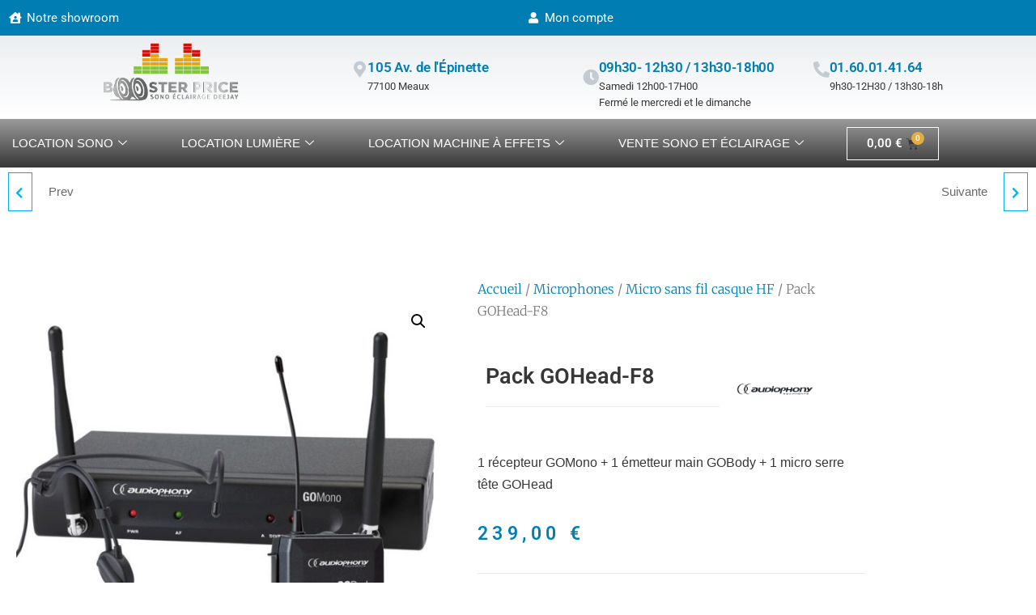

--- FILE ---
content_type: text/html; charset=UTF-8
request_url: https://boosterprice.com/produit/pack-gohead-f8/
body_size: 27917
content:

<!DOCTYPE html>
<html lang="fr-FR">

<head>
	<meta charset="UTF-8">
	<meta name="viewport" content="width=device-width, initial-scale=1.0" />
		<title>Pack GOHead-F8 &#8211; Boosterprice</title>
<meta name='robots' content='max-image-preview:large' />
<link rel='dns-prefetch' href='//ajax.googleapis.com' />
<link rel="alternate" type="application/rss+xml" title="Boosterprice &raquo; Flux" href="https://boosterprice.com/feed/" />
<link rel="alternate" type="application/rss+xml" title="Boosterprice &raquo; Flux des commentaires" href="https://boosterprice.com/comments/feed/" />
<link rel="alternate" title="oEmbed (JSON)" type="application/json+oembed" href="https://boosterprice.com/wp-json/oembed/1.0/embed?url=https%3A%2F%2Fboosterprice.com%2Fproduit%2Fpack-gohead-f8%2F" />
<link rel="alternate" title="oEmbed (XML)" type="text/xml+oembed" href="https://boosterprice.com/wp-json/oembed/1.0/embed?url=https%3A%2F%2Fboosterprice.com%2Fproduit%2Fpack-gohead-f8%2F&#038;format=xml" />
<style id='wp-img-auto-sizes-contain-inline-css' type='text/css'>
img:is([sizes=auto i],[sizes^="auto," i]){contain-intrinsic-size:3000px 1500px}
/*# sourceURL=wp-img-auto-sizes-contain-inline-css */
</style>
<link rel='stylesheet' id='woosb-blocks-css' href='https://boosterprice.com/wp-content/plugins/woo-product-bundle/assets/css/blocks.css?ver=8.4.4' type='text/css' media='all' />
<link rel='stylesheet' id='elementor-frontend-css' href='https://boosterprice.com/wp-content/plugins/elementor/assets/css/frontend.min.css?ver=3.34.4' type='text/css' media='all' />
<link rel='stylesheet' id='elementor-post-13315-css' href='https://boosterprice.com/wp-content/uploads/elementor/css/post-13315.css?ver=1769803881' type='text/css' media='all' />
<style id='wp-emoji-styles-inline-css' type='text/css'>

	img.wp-smiley, img.emoji {
		display: inline !important;
		border: none !important;
		box-shadow: none !important;
		height: 1em !important;
		width: 1em !important;
		margin: 0 0.07em !important;
		vertical-align: -0.1em !important;
		background: none !important;
		padding: 0 !important;
	}
/*# sourceURL=wp-emoji-styles-inline-css */
</style>
<link rel='stylesheet' id='wp-block-library-css' href='https://boosterprice.com/wp-includes/css/dist/block-library/style.min.css?ver=6.9' type='text/css' media='all' />
<style id='classic-theme-styles-inline-css' type='text/css'>
/*! This file is auto-generated */
.wp-block-button__link{color:#fff;background-color:#32373c;border-radius:9999px;box-shadow:none;text-decoration:none;padding:calc(.667em + 2px) calc(1.333em + 2px);font-size:1.125em}.wp-block-file__button{background:#32373c;color:#fff;text-decoration:none}
/*# sourceURL=/wp-includes/css/classic-themes.min.css */
</style>
<style id='global-styles-inline-css' type='text/css'>
:root{--wp--preset--aspect-ratio--square: 1;--wp--preset--aspect-ratio--4-3: 4/3;--wp--preset--aspect-ratio--3-4: 3/4;--wp--preset--aspect-ratio--3-2: 3/2;--wp--preset--aspect-ratio--2-3: 2/3;--wp--preset--aspect-ratio--16-9: 16/9;--wp--preset--aspect-ratio--9-16: 9/16;--wp--preset--color--black: #000000;--wp--preset--color--cyan-bluish-gray: #abb8c3;--wp--preset--color--white: #ffffff;--wp--preset--color--pale-pink: #f78da7;--wp--preset--color--vivid-red: #cf2e2e;--wp--preset--color--luminous-vivid-orange: #ff6900;--wp--preset--color--luminous-vivid-amber: #fcb900;--wp--preset--color--light-green-cyan: #7bdcb5;--wp--preset--color--vivid-green-cyan: #00d084;--wp--preset--color--pale-cyan-blue: #8ed1fc;--wp--preset--color--vivid-cyan-blue: #0693e3;--wp--preset--color--vivid-purple: #9b51e0;--wp--preset--gradient--vivid-cyan-blue-to-vivid-purple: linear-gradient(135deg,rgb(6,147,227) 0%,rgb(155,81,224) 100%);--wp--preset--gradient--light-green-cyan-to-vivid-green-cyan: linear-gradient(135deg,rgb(122,220,180) 0%,rgb(0,208,130) 100%);--wp--preset--gradient--luminous-vivid-amber-to-luminous-vivid-orange: linear-gradient(135deg,rgb(252,185,0) 0%,rgb(255,105,0) 100%);--wp--preset--gradient--luminous-vivid-orange-to-vivid-red: linear-gradient(135deg,rgb(255,105,0) 0%,rgb(207,46,46) 100%);--wp--preset--gradient--very-light-gray-to-cyan-bluish-gray: linear-gradient(135deg,rgb(238,238,238) 0%,rgb(169,184,195) 100%);--wp--preset--gradient--cool-to-warm-spectrum: linear-gradient(135deg,rgb(74,234,220) 0%,rgb(151,120,209) 20%,rgb(207,42,186) 40%,rgb(238,44,130) 60%,rgb(251,105,98) 80%,rgb(254,248,76) 100%);--wp--preset--gradient--blush-light-purple: linear-gradient(135deg,rgb(255,206,236) 0%,rgb(152,150,240) 100%);--wp--preset--gradient--blush-bordeaux: linear-gradient(135deg,rgb(254,205,165) 0%,rgb(254,45,45) 50%,rgb(107,0,62) 100%);--wp--preset--gradient--luminous-dusk: linear-gradient(135deg,rgb(255,203,112) 0%,rgb(199,81,192) 50%,rgb(65,88,208) 100%);--wp--preset--gradient--pale-ocean: linear-gradient(135deg,rgb(255,245,203) 0%,rgb(182,227,212) 50%,rgb(51,167,181) 100%);--wp--preset--gradient--electric-grass: linear-gradient(135deg,rgb(202,248,128) 0%,rgb(113,206,126) 100%);--wp--preset--gradient--midnight: linear-gradient(135deg,rgb(2,3,129) 0%,rgb(40,116,252) 100%);--wp--preset--font-size--small: 13px;--wp--preset--font-size--medium: 20px;--wp--preset--font-size--large: 36px;--wp--preset--font-size--x-large: 42px;--wp--preset--spacing--20: 0.44rem;--wp--preset--spacing--30: 0.67rem;--wp--preset--spacing--40: 1rem;--wp--preset--spacing--50: 1.5rem;--wp--preset--spacing--60: 2.25rem;--wp--preset--spacing--70: 3.38rem;--wp--preset--spacing--80: 5.06rem;--wp--preset--shadow--natural: 6px 6px 9px rgba(0, 0, 0, 0.2);--wp--preset--shadow--deep: 12px 12px 50px rgba(0, 0, 0, 0.4);--wp--preset--shadow--sharp: 6px 6px 0px rgba(0, 0, 0, 0.2);--wp--preset--shadow--outlined: 6px 6px 0px -3px rgb(255, 255, 255), 6px 6px rgb(0, 0, 0);--wp--preset--shadow--crisp: 6px 6px 0px rgb(0, 0, 0);}:where(.is-layout-flex){gap: 0.5em;}:where(.is-layout-grid){gap: 0.5em;}body .is-layout-flex{display: flex;}.is-layout-flex{flex-wrap: wrap;align-items: center;}.is-layout-flex > :is(*, div){margin: 0;}body .is-layout-grid{display: grid;}.is-layout-grid > :is(*, div){margin: 0;}:where(.wp-block-columns.is-layout-flex){gap: 2em;}:where(.wp-block-columns.is-layout-grid){gap: 2em;}:where(.wp-block-post-template.is-layout-flex){gap: 1.25em;}:where(.wp-block-post-template.is-layout-grid){gap: 1.25em;}.has-black-color{color: var(--wp--preset--color--black) !important;}.has-cyan-bluish-gray-color{color: var(--wp--preset--color--cyan-bluish-gray) !important;}.has-white-color{color: var(--wp--preset--color--white) !important;}.has-pale-pink-color{color: var(--wp--preset--color--pale-pink) !important;}.has-vivid-red-color{color: var(--wp--preset--color--vivid-red) !important;}.has-luminous-vivid-orange-color{color: var(--wp--preset--color--luminous-vivid-orange) !important;}.has-luminous-vivid-amber-color{color: var(--wp--preset--color--luminous-vivid-amber) !important;}.has-light-green-cyan-color{color: var(--wp--preset--color--light-green-cyan) !important;}.has-vivid-green-cyan-color{color: var(--wp--preset--color--vivid-green-cyan) !important;}.has-pale-cyan-blue-color{color: var(--wp--preset--color--pale-cyan-blue) !important;}.has-vivid-cyan-blue-color{color: var(--wp--preset--color--vivid-cyan-blue) !important;}.has-vivid-purple-color{color: var(--wp--preset--color--vivid-purple) !important;}.has-black-background-color{background-color: var(--wp--preset--color--black) !important;}.has-cyan-bluish-gray-background-color{background-color: var(--wp--preset--color--cyan-bluish-gray) !important;}.has-white-background-color{background-color: var(--wp--preset--color--white) !important;}.has-pale-pink-background-color{background-color: var(--wp--preset--color--pale-pink) !important;}.has-vivid-red-background-color{background-color: var(--wp--preset--color--vivid-red) !important;}.has-luminous-vivid-orange-background-color{background-color: var(--wp--preset--color--luminous-vivid-orange) !important;}.has-luminous-vivid-amber-background-color{background-color: var(--wp--preset--color--luminous-vivid-amber) !important;}.has-light-green-cyan-background-color{background-color: var(--wp--preset--color--light-green-cyan) !important;}.has-vivid-green-cyan-background-color{background-color: var(--wp--preset--color--vivid-green-cyan) !important;}.has-pale-cyan-blue-background-color{background-color: var(--wp--preset--color--pale-cyan-blue) !important;}.has-vivid-cyan-blue-background-color{background-color: var(--wp--preset--color--vivid-cyan-blue) !important;}.has-vivid-purple-background-color{background-color: var(--wp--preset--color--vivid-purple) !important;}.has-black-border-color{border-color: var(--wp--preset--color--black) !important;}.has-cyan-bluish-gray-border-color{border-color: var(--wp--preset--color--cyan-bluish-gray) !important;}.has-white-border-color{border-color: var(--wp--preset--color--white) !important;}.has-pale-pink-border-color{border-color: var(--wp--preset--color--pale-pink) !important;}.has-vivid-red-border-color{border-color: var(--wp--preset--color--vivid-red) !important;}.has-luminous-vivid-orange-border-color{border-color: var(--wp--preset--color--luminous-vivid-orange) !important;}.has-luminous-vivid-amber-border-color{border-color: var(--wp--preset--color--luminous-vivid-amber) !important;}.has-light-green-cyan-border-color{border-color: var(--wp--preset--color--light-green-cyan) !important;}.has-vivid-green-cyan-border-color{border-color: var(--wp--preset--color--vivid-green-cyan) !important;}.has-pale-cyan-blue-border-color{border-color: var(--wp--preset--color--pale-cyan-blue) !important;}.has-vivid-cyan-blue-border-color{border-color: var(--wp--preset--color--vivid-cyan-blue) !important;}.has-vivid-purple-border-color{border-color: var(--wp--preset--color--vivid-purple) !important;}.has-vivid-cyan-blue-to-vivid-purple-gradient-background{background: var(--wp--preset--gradient--vivid-cyan-blue-to-vivid-purple) !important;}.has-light-green-cyan-to-vivid-green-cyan-gradient-background{background: var(--wp--preset--gradient--light-green-cyan-to-vivid-green-cyan) !important;}.has-luminous-vivid-amber-to-luminous-vivid-orange-gradient-background{background: var(--wp--preset--gradient--luminous-vivid-amber-to-luminous-vivid-orange) !important;}.has-luminous-vivid-orange-to-vivid-red-gradient-background{background: var(--wp--preset--gradient--luminous-vivid-orange-to-vivid-red) !important;}.has-very-light-gray-to-cyan-bluish-gray-gradient-background{background: var(--wp--preset--gradient--very-light-gray-to-cyan-bluish-gray) !important;}.has-cool-to-warm-spectrum-gradient-background{background: var(--wp--preset--gradient--cool-to-warm-spectrum) !important;}.has-blush-light-purple-gradient-background{background: var(--wp--preset--gradient--blush-light-purple) !important;}.has-blush-bordeaux-gradient-background{background: var(--wp--preset--gradient--blush-bordeaux) !important;}.has-luminous-dusk-gradient-background{background: var(--wp--preset--gradient--luminous-dusk) !important;}.has-pale-ocean-gradient-background{background: var(--wp--preset--gradient--pale-ocean) !important;}.has-electric-grass-gradient-background{background: var(--wp--preset--gradient--electric-grass) !important;}.has-midnight-gradient-background{background: var(--wp--preset--gradient--midnight) !important;}.has-small-font-size{font-size: var(--wp--preset--font-size--small) !important;}.has-medium-font-size{font-size: var(--wp--preset--font-size--medium) !important;}.has-large-font-size{font-size: var(--wp--preset--font-size--large) !important;}.has-x-large-font-size{font-size: var(--wp--preset--font-size--x-large) !important;}
:where(.wp-block-post-template.is-layout-flex){gap: 1.25em;}:where(.wp-block-post-template.is-layout-grid){gap: 1.25em;}
:where(.wp-block-term-template.is-layout-flex){gap: 1.25em;}:where(.wp-block-term-template.is-layout-grid){gap: 1.25em;}
:where(.wp-block-columns.is-layout-flex){gap: 2em;}:where(.wp-block-columns.is-layout-grid){gap: 2em;}
:root :where(.wp-block-pullquote){font-size: 1.5em;line-height: 1.6;}
/*# sourceURL=global-styles-inline-css */
</style>
<link rel='stylesheet' id='contact-form-7-css' href='https://boosterprice.com/wp-content/plugins/contact-form-7/includes/css/styles.css?ver=6.1.4' type='text/css' media='all' />
<link rel='stylesheet' id='futurio-extra-css' href='https://boosterprice.com/wp-content/plugins/futurio-extra/assets/css/style.css?ver=2.0.21' type='text/css' media='all' />
<link rel='stylesheet' id='photoswipe-css' href='https://boosterprice.com/wp-content/plugins/woocommerce/assets/css/photoswipe/photoswipe.min.css?ver=10.4.3' type='text/css' media='all' />
<link rel='stylesheet' id='photoswipe-default-skin-css' href='https://boosterprice.com/wp-content/plugins/woocommerce/assets/css/photoswipe/default-skin/default-skin.min.css?ver=10.4.3' type='text/css' media='all' />
<link rel='stylesheet' id='woocommerce-layout-css' href='https://boosterprice.com/wp-content/plugins/woocommerce/assets/css/woocommerce-layout.css?ver=10.4.3' type='text/css' media='all' />
<link rel='stylesheet' id='woocommerce-smallscreen-css' href='https://boosterprice.com/wp-content/plugins/woocommerce/assets/css/woocommerce-smallscreen.css?ver=10.4.3' type='text/css' media='only screen and (max-width: 768px)' />
<link rel='stylesheet' id='woocommerce-general-css' href='https://boosterprice.com/wp-content/plugins/woocommerce/assets/css/woocommerce.css?ver=10.4.3' type='text/css' media='all' />
<style id='woocommerce-inline-inline-css' type='text/css'>
.woocommerce form .form-row .required { visibility: visible; }
/*# sourceURL=woocommerce-inline-inline-css */
</style>
<link rel='stylesheet' id='brands-styles-css' href='https://boosterprice.com/wp-content/plugins/woocommerce/assets/css/brands.css?ver=10.4.3' type='text/css' media='all' />
<link rel='stylesheet' id='woosb-frontend-css' href='https://boosterprice.com/wp-content/plugins/woo-product-bundle/assets/css/frontend.css?ver=8.4.4' type='text/css' media='all' />
<link rel='stylesheet' id='bootstrap-css' href='https://boosterprice.com/wp-content/themes/futurio/css/bootstrap.css?ver=3.3.7' type='text/css' media='all' />
<link rel='stylesheet' id='futurio-stylesheet-css' href='https://boosterprice.com/wp-content/themes/futurio/style.css?ver=1.5.4' type='text/css' media='all' />
<style id='futurio-stylesheet-inline-css' type='text/css'>
@media only screen and (min-width: 769px) {.woocommerce #content div.product div.summary, .woocommerce div.product div.summary, .woocommerce-page #content div.product div.summary, .woocommerce-page div.product div.summary{width: 52%; padding-left: 4%;}}
/*# sourceURL=futurio-stylesheet-inline-css */
</style>
<link rel='stylesheet' id='font-awesome-css' href='https://boosterprice.com/wp-content/plugins/elementor/assets/lib/font-awesome/css/font-awesome.min.css?ver=4.7.0' type='text/css' media='all' />
<style id='font-awesome-inline-css' type='text/css'>
[data-font="FontAwesome"]:before {font-family: 'FontAwesome' !important;content: attr(data-icon) !important;speak: none !important;font-weight: normal !important;font-variant: normal !important;text-transform: none !important;line-height: 1 !important;font-style: normal !important;-webkit-font-smoothing: antialiased !important;-moz-osx-font-smoothing: grayscale !important;}
/*# sourceURL=font-awesome-inline-css */
</style>
<link rel='stylesheet' id='elementor-icons-css' href='https://boosterprice.com/wp-content/plugins/elementor/assets/lib/eicons/css/elementor-icons.min.css?ver=5.46.0' type='text/css' media='all' />
<link rel='stylesheet' id='elementor-post-14-css' href='https://boosterprice.com/wp-content/uploads/elementor/css/post-14.css?ver=1769803881' type='text/css' media='all' />
<link rel='stylesheet' id='elementor-pro-css' href='https://boosterprice.com/wp-content/plugins/elementor-pro/assets/css/frontend.min.css?ver=3.5.2' type='text/css' media='all' />
<link rel='stylesheet' id='elementor-post-4032-css' href='https://boosterprice.com/wp-content/uploads/elementor/css/post-4032.css?ver=1769803881' type='text/css' media='all' />
<link rel='stylesheet' id='elementor-post-13498-css' href='https://boosterprice.com/wp-content/uploads/elementor/css/post-13498.css?ver=1769803931' type='text/css' media='all' />
<link rel='stylesheet' id='yith-wcbk-css' href='https://boosterprice.com/wp-content/plugins/yith-woocommerce-booking-premium/assets/css/global.css?ver=3.2.0' type='text/css' media='all' />
<style id='yith-wcbk-inline-css' type='text/css'>
:root{--yith-wcbk-primary:#00a7b7;--yith-wcbk-primary-light:#00cbe0;--yith-wcbk-primary-contrast:#ffffff;--yith-wcbk-border-color:#d1d1d1;--yith-wcbk-border-color-focus:#a7d9ec;--yith-wcbk-shadow-color-focus:rgba(167, 217, 236, .35);--yith-wcbk-underlined-bg:#e8eff1;--yith-wcbk-underlined-text:#4e8ba2;}
/*# sourceURL=yith-wcbk-inline-css */
</style>
<link rel='stylesheet' id='yith-wcbk-fields-css' href='https://boosterprice.com/wp-content/plugins/yith-woocommerce-booking-premium/assets/css/fields.css?ver=3.2.0' type='text/css' media='all' />
<link rel='stylesheet' id='yith-wcbk-people-selector-css' href='https://boosterprice.com/wp-content/plugins/yith-woocommerce-booking-premium/assets/css/people-selector.css?ver=3.2.0' type='text/css' media='all' />
<link rel='stylesheet' id='yith-wcbk-date-range-picker-css' href='https://boosterprice.com/wp-content/plugins/yith-woocommerce-booking-premium/assets/css/date-range-picker.css?ver=3.2.0' type='text/css' media='all' />
<link rel='stylesheet' id='yith-plugin-fw-icon-font-css' href='https://boosterprice.com/wp-content/plugins/yith-woocommerce-booking-premium/plugin-fw/assets/css/yith-icon.css?ver=3.9.0' type='text/css' media='all' />
<link rel='stylesheet' id='yith-wcbk-booking-form-css' href='https://boosterprice.com/wp-content/plugins/yith-woocommerce-booking-premium/assets/css/booking-form.css?ver=3.2.0' type='text/css' media='all' />
<link rel='stylesheet' id='dashicons-css' href='https://boosterprice.com/wp-includes/css/dashicons.min.css?ver=6.9' type='text/css' media='all' />
<style id='dashicons-inline-css' type='text/css'>
[data-font="Dashicons"]:before {font-family: 'Dashicons' !important;content: attr(data-icon) !important;speak: none !important;font-weight: normal !important;font-variant: normal !important;text-transform: none !important;line-height: 1 !important;font-style: normal !important;-webkit-font-smoothing: antialiased !important;-moz-osx-font-smoothing: grayscale !important;}
/*# sourceURL=dashicons-inline-css */
</style>
<link rel='stylesheet' id='yith-wcbk-frontend-style-css' href='https://boosterprice.com/wp-content/plugins/yith-woocommerce-booking-premium/assets/css/frontend/frontend.css?ver=3.2.0' type='text/css' media='all' />
<link rel='stylesheet' id='yith-wcbk-popup-css' href='https://boosterprice.com/wp-content/plugins/yith-woocommerce-booking-premium/assets/css/frontend/popup.css?ver=3.2.0' type='text/css' media='all' />
<link rel='stylesheet' id='yith-wcbk-search-form-css' href='https://boosterprice.com/wp-content/plugins/yith-woocommerce-booking-premium/assets/css/frontend/booking-search-form.css?ver=3.2.0' type='text/css' media='all' />
<link rel='stylesheet' id='yith-wcbk-datepicker-css' href='https://boosterprice.com/wp-content/plugins/yith-woocommerce-booking-premium/assets/css/datepicker.css?ver=3.2.0' type='text/css' media='all' />
<link rel='stylesheet' id='jquery-ui-style-css' href='//ajax.googleapis.com/ajax/libs/jqueryui/1.13.3/themes/smoothness/jquery-ui.css?ver=1.13.3' type='text/css' media='all' />
<link rel='stylesheet' id='select2-css' href='https://boosterprice.com/wp-content/plugins/woocommerce/assets/css/select2.css?ver=10.4.3' type='text/css' media='all' />
<link rel='stylesheet' id='ekit-widget-styles-css' href='https://boosterprice.com/wp-content/plugins/elementskit-lite/widgets/init/assets/css/widget-styles.css?ver=3.7.8' type='text/css' media='all' />
<link rel='stylesheet' id='ekit-responsive-css' href='https://boosterprice.com/wp-content/plugins/elementskit-lite/widgets/init/assets/css/responsive.css?ver=3.7.8' type='text/css' media='all' />
<link rel='stylesheet' id='kirki-styles-css' href='https://boosterprice.com?action=kirki-styles&#038;ver=4.0' type='text/css' media='all' />
<link rel='stylesheet' id='elementor-gf-local-roboto-css' href='https://boosterprice.com/wp-content/uploads/elementor/google-fonts/css/roboto.css?ver=1742242489' type='text/css' media='all' />
<link rel='stylesheet' id='elementor-gf-local-robotoslab-css' href='https://boosterprice.com/wp-content/uploads/elementor/google-fonts/css/robotoslab.css?ver=1742242492' type='text/css' media='all' />
<link rel='stylesheet' id='elementor-gf-local-merriweather-css' href='https://boosterprice.com/wp-content/uploads/elementor/google-fonts/css/merriweather.css?ver=1742246658' type='text/css' media='all' />
<link rel='stylesheet' id='elementor-gf-local-archivonarrow-css' href='https://boosterprice.com/wp-content/uploads/elementor/google-fonts/css/archivonarrow.css?ver=1742246660' type='text/css' media='all' />
<link rel='stylesheet' id='elementor-icons-shared-0-css' href='https://boosterprice.com/wp-content/plugins/elementor/assets/lib/font-awesome/css/fontawesome.min.css?ver=5.15.3' type='text/css' media='all' />
<link rel='stylesheet' id='elementor-icons-fa-solid-css' href='https://boosterprice.com/wp-content/plugins/elementor/assets/lib/font-awesome/css/solid.min.css?ver=5.15.3' type='text/css' media='all' />
<link rel='stylesheet' id='elementor-icons-fa-regular-css' href='https://boosterprice.com/wp-content/plugins/elementor/assets/lib/font-awesome/css/regular.min.css?ver=5.15.3' type='text/css' media='all' />
<script type="text/javascript" src="https://boosterprice.com/wp-includes/js/jquery/jquery.min.js?ver=3.7.1" id="jquery-core-js"></script>
<script type="text/javascript" src="https://boosterprice.com/wp-includes/js/jquery/jquery-migrate.min.js?ver=3.4.1" id="jquery-migrate-js"></script>
<script type="text/javascript" src="https://boosterprice.com/wp-content/plugins/woocommerce/assets/js/jquery-blockui/jquery.blockUI.min.js?ver=2.7.0-wc.10.4.3" id="wc-jquery-blockui-js" data-wp-strategy="defer"></script>
<script type="text/javascript" id="wc-add-to-cart-js-extra">
/* <![CDATA[ */
var wc_add_to_cart_params = {"ajax_url":"/wp-admin/admin-ajax.php","wc_ajax_url":"/?wc-ajax=%%endpoint%%","i18n_view_cart":"Voir le panier","cart_url":"https://boosterprice.com/panier/","is_cart":"","cart_redirect_after_add":"no"};
//# sourceURL=wc-add-to-cart-js-extra
/* ]]> */
</script>
<script type="text/javascript" src="https://boosterprice.com/wp-content/plugins/woocommerce/assets/js/frontend/add-to-cart.min.js?ver=10.4.3" id="wc-add-to-cart-js" defer="defer" data-wp-strategy="defer"></script>
<script type="text/javascript" src="https://boosterprice.com/wp-content/plugins/woocommerce/assets/js/zoom/jquery.zoom.min.js?ver=1.7.21-wc.10.4.3" id="wc-zoom-js" defer="defer" data-wp-strategy="defer"></script>
<script type="text/javascript" src="https://boosterprice.com/wp-content/plugins/woocommerce/assets/js/flexslider/jquery.flexslider.min.js?ver=2.7.2-wc.10.4.3" id="wc-flexslider-js" defer="defer" data-wp-strategy="defer"></script>
<script type="text/javascript" src="https://boosterprice.com/wp-content/plugins/woocommerce/assets/js/photoswipe/photoswipe.min.js?ver=4.1.1-wc.10.4.3" id="wc-photoswipe-js" defer="defer" data-wp-strategy="defer"></script>
<script type="text/javascript" src="https://boosterprice.com/wp-content/plugins/woocommerce/assets/js/photoswipe/photoswipe-ui-default.min.js?ver=4.1.1-wc.10.4.3" id="wc-photoswipe-ui-default-js" defer="defer" data-wp-strategy="defer"></script>
<script type="text/javascript" id="wc-single-product-js-extra">
/* <![CDATA[ */
var wc_single_product_params = {"i18n_required_rating_text":"Veuillez s\u00e9lectionner une note","i18n_rating_options":["1\u00a0\u00e9toile sur 5","2\u00a0\u00e9toiles sur 5","3\u00a0\u00e9toiles sur 5","4\u00a0\u00e9toiles sur 5","5\u00a0\u00e9toiles sur 5"],"i18n_product_gallery_trigger_text":"Voir la galerie d\u2019images en plein \u00e9cran","review_rating_required":"yes","flexslider":{"rtl":false,"animation":"slide","smoothHeight":true,"directionNav":false,"controlNav":"thumbnails","slideshow":false,"animationSpeed":500,"animationLoop":false,"allowOneSlide":false},"zoom_enabled":"1","zoom_options":[],"photoswipe_enabled":"1","photoswipe_options":{"shareEl":false,"closeOnScroll":false,"history":false,"hideAnimationDuration":0,"showAnimationDuration":0},"flexslider_enabled":"1"};
//# sourceURL=wc-single-product-js-extra
/* ]]> */
</script>
<script type="text/javascript" src="https://boosterprice.com/wp-content/plugins/woocommerce/assets/js/frontend/single-product.min.js?ver=10.4.3" id="wc-single-product-js" defer="defer" data-wp-strategy="defer"></script>
<script type="text/javascript" src="https://boosterprice.com/wp-content/plugins/woocommerce/assets/js/js-cookie/js.cookie.min.js?ver=2.1.4-wc.10.4.3" id="wc-js-cookie-js" defer="defer" data-wp-strategy="defer"></script>
<script type="text/javascript" id="woocommerce-js-extra">
/* <![CDATA[ */
var woocommerce_params = {"ajax_url":"/wp-admin/admin-ajax.php","wc_ajax_url":"/?wc-ajax=%%endpoint%%","i18n_password_show":"Afficher le mot de passe","i18n_password_hide":"Masquer le mot de passe"};
//# sourceURL=woocommerce-js-extra
/* ]]> */
</script>
<script type="text/javascript" src="https://boosterprice.com/wp-content/plugins/woocommerce/assets/js/frontend/woocommerce.min.js?ver=10.4.3" id="woocommerce-js" defer="defer" data-wp-strategy="defer"></script>
<link rel="https://api.w.org/" href="https://boosterprice.com/wp-json/" /><link rel="alternate" title="JSON" type="application/json" href="https://boosterprice.com/wp-json/wp/v2/product/7985" /><link rel="EditURI" type="application/rsd+xml" title="RSD" href="https://boosterprice.com/xmlrpc.php?rsd" />
<meta name="generator" content="WordPress 6.9" />
<meta name="generator" content="WooCommerce 10.4.3" />
<link rel="canonical" href="https://boosterprice.com/produit/pack-gohead-f8/" />
<link rel='shortlink' href='https://boosterprice.com/?p=7985' />
	<script>document.documentElement.className = document.documentElement.className.replace( 'no-js', 'js' );</script>
		<noscript><style>.woocommerce-product-gallery{ opacity: 1 !important; }</style></noscript>
	<meta name="generator" content="Elementor 3.34.4; features: additional_custom_breakpoints; settings: css_print_method-external, google_font-enabled, font_display-auto">
			<style>
				.e-con.e-parent:nth-of-type(n+4):not(.e-lazyloaded):not(.e-no-lazyload),
				.e-con.e-parent:nth-of-type(n+4):not(.e-lazyloaded):not(.e-no-lazyload) * {
					background-image: none !important;
				}
				@media screen and (max-height: 1024px) {
					.e-con.e-parent:nth-of-type(n+3):not(.e-lazyloaded):not(.e-no-lazyload),
					.e-con.e-parent:nth-of-type(n+3):not(.e-lazyloaded):not(.e-no-lazyload) * {
						background-image: none !important;
					}
				}
				@media screen and (max-height: 640px) {
					.e-con.e-parent:nth-of-type(n+2):not(.e-lazyloaded):not(.e-no-lazyload),
					.e-con.e-parent:nth-of-type(n+2):not(.e-lazyloaded):not(.e-no-lazyload) * {
						background-image: none !important;
					}
				}
			</style>
			<link rel="icon" href="https://boosterprice.com/wp-content/uploads/2022/01/cropped-favicon-2-32x32.png" sizes="32x32" />
<link rel="icon" href="https://boosterprice.com/wp-content/uploads/2022/01/cropped-favicon-2-192x192.png" sizes="192x192" />
<link rel="apple-touch-icon" href="https://boosterprice.com/wp-content/uploads/2022/01/cropped-favicon-2-180x180.png" />
<meta name="msapplication-TileImage" content="https://boosterprice.com/wp-content/uploads/2022/01/cropped-favicon-2-270x270.png" />
		<style type="text/css" id="wp-custom-css">
			li.menu-item-has-children > a:after {
    font-family: "FontAwesome";
    content: "\f107";
    margin-left: 10px;
	font-size: 0px;align-content
}		</style>
		</head>

<body class="wp-singular product-template-default single single-product postid-7985 wp-custom-logo wp-theme-futurio theme-futurio woocommerce woocommerce-page woocommerce-no-js open-head-cart yith-booking elementor-default elementor-template-full-width elementor-kit-14 elementor-page-13498">

	<a class="skip-link screen-reader-text" href="#site-content">Skip to the content</a>
			<a class="skip-link screen-reader-text" href="#content">
			Skip to content		</a>
	
	
	<div class="ekit-template-content-markup ekit-template-content-header ekit-template-content-theme-support">
				<div data-elementor-type="wp-post" data-elementor-id="13315" class="elementor elementor-13315">
						<section class="elementor-section elementor-top-section elementor-element elementor-element-23d613ed elementor-section-full_width elementor-section-height-default elementor-section-height-default" data-id="23d613ed" data-element_type="section" data-settings="{&quot;background_background&quot;:&quot;classic&quot;}">
						<div class="elementor-container elementor-column-gap-default">
					<div class="elementor-column elementor-col-50 elementor-top-column elementor-element elementor-element-88fb9be elementor-hidden-mobile" data-id="88fb9be" data-element_type="column">
			<div class="elementor-widget-wrap elementor-element-populated">
						<div class="elementor-element elementor-element-be69dda elementor-icon-list--layout-inline elementor-align-start elementor-mobile-align-center elementor-list-item-link-full_width elementor-widget elementor-widget-icon-list" data-id="be69dda" data-element_type="widget" data-widget_type="icon-list.default">
				<div class="elementor-widget-container">
							<ul class="elementor-icon-list-items elementor-inline-items">
							<li class="elementor-icon-list-item elementor-inline-item">
											<a href="https://boosterprice.com/notre-showroom/">

												<span class="elementor-icon-list-icon">
							<i aria-hidden="true" class="fas fa-house-user"></i>						</span>
										<span class="elementor-icon-list-text">Notre showroom</span>
											</a>
									</li>
						</ul>
						</div>
				</div>
					</div>
		</div>
				<div class="elementor-column elementor-col-50 elementor-top-column elementor-element elementor-element-34684b0c" data-id="34684b0c" data-element_type="column">
			<div class="elementor-widget-wrap elementor-element-populated">
						<div class="elementor-element elementor-element-31765e7e elementor-icon-list--layout-inline elementor-align-end elementor-mobile-align-center elementor-list-item-link-full_width elementor-widget elementor-widget-icon-list" data-id="31765e7e" data-element_type="widget" data-widget_type="icon-list.default">
				<div class="elementor-widget-container">
							<ul class="elementor-icon-list-items elementor-inline-items">
							<li class="elementor-icon-list-item elementor-inline-item">
											<a href="https://boosterprice.com/mon-compte/">

												<span class="elementor-icon-list-icon">
							<i aria-hidden="true" class="fas fa-user"></i>						</span>
										<span class="elementor-icon-list-text">Mon compte</span>
											</a>
									</li>
						</ul>
						</div>
				</div>
					</div>
		</div>
					</div>
		</section>
				<section class="elementor-section elementor-top-section elementor-element elementor-element-71b1b2e8 elementor-section-content-middle elementor-section-full_width elementor-section-height-default elementor-section-height-default" data-id="71b1b2e8" data-element_type="section" data-settings="{&quot;background_background&quot;:&quot;gradient&quot;}">
						<div class="elementor-container elementor-column-gap-no">
					<div class="elementor-column elementor-col-50 elementor-top-column elementor-element elementor-element-63413545" data-id="63413545" data-element_type="column">
			<div class="elementor-widget-wrap elementor-element-populated">
						<div class="elementor-element elementor-element-762c533 elementor-widget elementor-widget-theme-site-logo elementor-widget-image" data-id="762c533" data-element_type="widget" data-widget_type="theme-site-logo.default">
				<div class="elementor-widget-container">
																<a href="https://boosterprice.com">
							<img fetchpriority="high" width="1170" height="615" src="https://boosterprice.com/wp-content/uploads/2022/01/logo-boosterprice_FINAL-1170x615-1.png" class="attachment-full size-full wp-image-6" alt="" srcset="https://boosterprice.com/wp-content/uploads/2022/01/logo-boosterprice_FINAL-1170x615-1.png 1170w, https://boosterprice.com/wp-content/uploads/2022/01/logo-boosterprice_FINAL-1170x615-1-600x315.png 600w, https://boosterprice.com/wp-content/uploads/2022/01/logo-boosterprice_FINAL-1170x615-1-300x158.png 300w, https://boosterprice.com/wp-content/uploads/2022/01/logo-boosterprice_FINAL-1170x615-1-1024x538.png 1024w, https://boosterprice.com/wp-content/uploads/2022/01/logo-boosterprice_FINAL-1170x615-1-768x404.png 768w" sizes="(max-width: 1170px) 100vw, 1170px" />								</a>
															</div>
				</div>
					</div>
		</div>
				<div class="elementor-column elementor-col-50 elementor-top-column elementor-element elementor-element-87d0144" data-id="87d0144" data-element_type="column">
			<div class="elementor-widget-wrap elementor-element-populated">
						<section class="elementor-section elementor-inner-section elementor-element elementor-element-1580230b elementor-hidden-phone elementor-section-boxed elementor-section-height-default elementor-section-height-default" data-id="1580230b" data-element_type="section">
						<div class="elementor-container elementor-column-gap-default">
					<div class="elementor-column elementor-col-33 elementor-inner-column elementor-element elementor-element-a05c214" data-id="a05c214" data-element_type="column">
			<div class="elementor-widget-wrap elementor-element-populated">
						<div class="elementor-element elementor-element-4cd533c8 elementor-position-inline-start elementor-view-default elementor-mobile-position-block-start elementor-widget elementor-widget-icon-box" data-id="4cd533c8" data-element_type="widget" data-widget_type="icon-box.default">
				<div class="elementor-widget-container">
							<div class="elementor-icon-box-wrapper">

						<div class="elementor-icon-box-icon">
				<span  class="elementor-icon">
				<i aria-hidden="true" class="fas fa-map-marker-alt"></i>				</span>
			</div>
			
						<div class="elementor-icon-box-content">

									<h3 class="elementor-icon-box-title">
						<span  >
							105 Av. de l'Épinette						</span>
					</h3>
				
									<p class="elementor-icon-box-description">
						77100 Meaux					</p>
				
			</div>
			
		</div>
						</div>
				</div>
					</div>
		</div>
				<div class="elementor-column elementor-col-33 elementor-inner-column elementor-element elementor-element-1931b766" data-id="1931b766" data-element_type="column">
			<div class="elementor-widget-wrap elementor-element-populated">
						<div class="elementor-element elementor-element-72f194fa elementor-position-inline-start elementor-view-default elementor-mobile-position-block-start elementor-widget elementor-widget-icon-box" data-id="72f194fa" data-element_type="widget" data-widget_type="icon-box.default">
				<div class="elementor-widget-container">
							<div class="elementor-icon-box-wrapper">

						<div class="elementor-icon-box-icon">
				<span  class="elementor-icon">
				<i aria-hidden="true" class="fas fa-clock"></i>				</span>
			</div>
			
						<div class="elementor-icon-box-content">

									<h3 class="elementor-icon-box-title">
						<span  >
							09h30- 12h30 / 13h30-18h00						</span>
					</h3>
				
									<p class="elementor-icon-box-description">
						Samedi 12h00-17H00<br>
Fermé le mercredi et le dimanche 					</p>
				
			</div>
			
		</div>
						</div>
				</div>
					</div>
		</div>
				<div class="elementor-column elementor-col-33 elementor-inner-column elementor-element elementor-element-50999037" data-id="50999037" data-element_type="column">
			<div class="elementor-widget-wrap elementor-element-populated">
						<div class="elementor-element elementor-element-125479a elementor-position-inline-start elementor-view-default elementor-mobile-position-block-start elementor-widget elementor-widget-icon-box" data-id="125479a" data-element_type="widget" data-widget_type="icon-box.default">
				<div class="elementor-widget-container">
							<div class="elementor-icon-box-wrapper">

						<div class="elementor-icon-box-icon">
				<a href="tel:01.60.01.41.64" class="elementor-icon" tabindex="-1" aria-label="01.60.01.41.64">
				<i aria-hidden="true" class="fas fa-phone-alt"></i>				</a>
			</div>
			
						<div class="elementor-icon-box-content">

									<h3 class="elementor-icon-box-title">
						<a href="tel:01.60.01.41.64" >
							01.60.01.41.64						</a>
					</h3>
				
									<p class="elementor-icon-box-description">
						9h30-12H30 / 13h30-18h					</p>
				
			</div>
			
		</div>
						</div>
				</div>
					</div>
		</div>
					</div>
		</section>
					</div>
		</div>
					</div>
		</section>
				<nav class="elementor-section elementor-top-section elementor-element elementor-element-10fbc8d1 elementor-section-content-middle elementor-section-boxed elementor-section-height-default elementor-section-height-default" data-id="10fbc8d1" data-element_type="section" data-settings="{&quot;background_background&quot;:&quot;gradient&quot;,&quot;sticky&quot;:&quot;top&quot;,&quot;sticky_on&quot;:[&quot;desktop&quot;,&quot;tablet&quot;,&quot;mobile&quot;],&quot;sticky_offset&quot;:0,&quot;sticky_effects_offset&quot;:0}">
						<div class="elementor-container elementor-column-gap-no">
					<div class="elementor-column elementor-col-50 elementor-top-column elementor-element elementor-element-7cae1a29" data-id="7cae1a29" data-element_type="column">
			<div class="elementor-widget-wrap elementor-element-populated">
						<div class="elementor-element elementor-element-ff86649 elementor-widget elementor-widget-ekit-nav-menu" data-id="ff86649" data-element_type="widget" data-widget_type="ekit-nav-menu.default">
				<div class="elementor-widget-container">
							<nav class="ekit-wid-con ekit_menu_responsive_tablet" 
			data-hamburger-icon="" 
			data-hamburger-icon-type="icon" 
			data-responsive-breakpoint="1024">
			            <button class="elementskit-menu-hamburger elementskit-menu-toggler"  type="button" aria-label="hamburger-icon">
                                    <span class="elementskit-menu-hamburger-icon"></span><span class="elementskit-menu-hamburger-icon"></span><span class="elementskit-menu-hamburger-icon"></span>
                            </button>
            <div id="ekit-megamenu-menu-principal" class="elementskit-menu-container elementskit-menu-offcanvas-elements elementskit-navbar-nav-default ekit-nav-menu-one-page-no ekit-nav-dropdown-hover"><ul id="menu-menu-principal" class="elementskit-navbar-nav elementskit-menu-po-justified submenu-click-on-icon"><li id="menu-item-17501" class="menu-item menu-item-type-taxonomy menu-item-object-product_cat menu-item-17501 nav-item elementskit-dropdown-has top_position elementskit-dropdown-menu-default_width elementskit-megamenu-has elementskit-mobile-builder-content" data-vertical-menu=750px><a href="https://boosterprice.com/categorie-produit/location-sono-et-eclairage/location-sono/" class="ekit-menu-nav-link">Location sono<i aria-hidden="true" class="icon icon-down-arrow1 elementskit-submenu-indicator"></i></a><div class="elementskit-megamenu-panel">		<div data-elementor-type="wp-post" data-elementor-id="17559" class="elementor elementor-17559">
						<section class="elementor-section elementor-top-section elementor-element elementor-element-57fe9ef1 elementor-section-full_width elementor-section-height-default elementor-section-height-default" data-id="57fe9ef1" data-element_type="section" data-settings="{&quot;background_background&quot;:&quot;classic&quot;}">
						<div class="elementor-container elementor-column-gap-no">
					<div class="elementor-column elementor-col-100 elementor-top-column elementor-element elementor-element-6fa9a83a" data-id="6fa9a83a" data-element_type="column">
			<div class="elementor-widget-wrap elementor-element-populated">
						<section class="elementor-section elementor-inner-section elementor-element elementor-element-169fb626 elementor-section-full_width elementor-section-height-default elementor-section-height-default" data-id="169fb626" data-element_type="section">
						<div class="elementor-container elementor-column-gap-default">
					<div class="elementor-column elementor-col-25 elementor-inner-column elementor-element elementor-element-380a22c0" data-id="380a22c0" data-element_type="column">
			<div class="elementor-widget-wrap elementor-element-populated">
						<div class="elementor-element elementor-element-47a68b1a elementor-widget elementor-widget-elementskit-page-list" data-id="47a68b1a" data-element_type="widget" data-widget_type="elementskit-page-list.default">
				<div class="elementor-widget-container">
					<div class="ekit-wid-con" >		<div class="elementor-icon-list-items ">
							<div class="elementor-icon-list-item   ">
						<a class="elementor-repeater-item-18cb473 ekit_badge_left" href="https://boosterprice.com/categorie-produit/location-sono-et-eclairage/location-sono/caisson-de-basse-actif/">
							<div class="ekit_page_list_content">
																	<span class="elementor-icon-list-icon">
										<i aria-hidden="true" class="fas fa-caret-right"></i>									</span>
																<span class="elementor-icon-list-text">
									<span class="ekit_page_list_title_title">Caissons de basse actif</span>
																	</span>
							</div>
													</a>
					</div>
								<div class="elementor-icon-list-item   ">
						<a class="elementor-repeater-item-5160413 ekit_badge_left" href="https://boosterprice.com/categorie-produit/microphones/">
							<div class="ekit_page_list_content">
																	<span class="elementor-icon-list-icon">
										<i aria-hidden="true" class="fas fa-caret-right"></i>									</span>
																<span class="elementor-icon-list-text">
									<span class="ekit_page_list_title_title">Microphone</span>
																	</span>
							</div>
													</a>
					</div>
						</div>
		</div>				</div>
				</div>
					</div>
		</div>
				<div class="elementor-column elementor-col-25 elementor-inner-column elementor-element elementor-element-60dc4b46" data-id="60dc4b46" data-element_type="column">
			<div class="elementor-widget-wrap elementor-element-populated">
						<div class="elementor-element elementor-element-5322ea0 elementor-widget elementor-widget-elementskit-page-list" data-id="5322ea0" data-element_type="widget" data-widget_type="elementskit-page-list.default">
				<div class="elementor-widget-container">
					<div class="ekit-wid-con" >		<div class="elementor-icon-list-items ">
							<div class="elementor-icon-list-item   ">
						<a class="elementor-repeater-item-18cb473 ekit_badge_left" href="https://boosterprice.com/categorie-produit/location-sono-et-eclairage/location-sono/pack-systeme-sono-actif/">
							<div class="ekit_page_list_content">
																	<span class="elementor-icon-list-icon">
										<i aria-hidden="true" class="fas fa-caret-right"></i>									</span>
																<span class="elementor-icon-list-text">
									<span class="ekit_page_list_title_title">Pack système sono actif</span>
																	</span>
							</div>
													</a>
					</div>
								<div class="elementor-icon-list-item   ">
						<a class="elementor-repeater-item-02cb09e ekit_badge_left" href="https://boosterprice.com/categorie-produit/location-sono-et-eclairage/location-sono/pied-et-cable/">
							<div class="ekit_page_list_content">
																	<span class="elementor-icon-list-icon">
										<i aria-hidden="true" class="fas fa-caret-right"></i>									</span>
																<span class="elementor-icon-list-text">
									<span class="ekit_page_list_title_title">Pieds et câbles</span>
																	</span>
							</div>
													</a>
					</div>
						</div>
		</div>				</div>
				</div>
					</div>
		</div>
				<div class="elementor-column elementor-col-25 elementor-inner-column elementor-element elementor-element-2ecdc524" data-id="2ecdc524" data-element_type="column">
			<div class="elementor-widget-wrap elementor-element-populated">
						<div class="elementor-element elementor-element-600776a elementor-widget elementor-widget-elementskit-page-list" data-id="600776a" data-element_type="widget" data-widget_type="elementskit-page-list.default">
				<div class="elementor-widget-container">
					<div class="ekit-wid-con" >		<div class="elementor-icon-list-items ">
							<div class="elementor-icon-list-item   ">
						<a class="elementor-repeater-item-18cb473 ekit_badge_left" href="https://boosterprice.com/categorie-produit/location-sono-et-eclairage/location-sono/sono-portable-sur-batterie-location-sono/">
							<div class="ekit_page_list_content">
																	<span class="elementor-icon-list-icon">
										<i aria-hidden="true" class="fas fa-caret-right"></i>									</span>
																<span class="elementor-icon-list-text">
									<span class="ekit_page_list_title_title">Sono portable sur batterie</span>
																	</span>
							</div>
													</a>
					</div>
								<div class="elementor-icon-list-item   ">
						<a class="elementor-repeater-item-02cb09e ekit_badge_left" href="https://boosterprice.com/categorie-produit/location-sono-et-eclairage/location-sono/systeme-colonne-actif/">
							<div class="ekit_page_list_content">
																	<span class="elementor-icon-list-icon">
										<i aria-hidden="true" class="fas fa-caret-right"></i>									</span>
																<span class="elementor-icon-list-text">
									<span class="ekit_page_list_title_title">Système colonne actif</span>
																	</span>
							</div>
													</a>
					</div>
						</div>
		</div>				</div>
				</div>
					</div>
		</div>
				<div class="elementor-column elementor-col-25 elementor-inner-column elementor-element elementor-element-32273eb9" data-id="32273eb9" data-element_type="column">
			<div class="elementor-widget-wrap elementor-element-populated">
						<div class="elementor-element elementor-element-679fef85 elementor-widget elementor-widget-elementskit-page-list" data-id="679fef85" data-element_type="widget" data-widget_type="elementskit-page-list.default">
				<div class="elementor-widget-container">
					<div class="ekit-wid-con" >		<div class="elementor-icon-list-items ">
							<div class="elementor-icon-list-item   ">
						<a class="elementor-repeater-item-18cb473 ekit_badge_left" href="https://boosterprice.com/categorie-produit/location-sono-et-eclairage/location-sono/table-et-console-mixage/">
							<div class="ekit_page_list_content">
																	<span class="elementor-icon-list-icon">
										<i aria-hidden="true" class="fas fa-caret-right"></i>									</span>
																<span class="elementor-icon-list-text">
									<span class="ekit_page_list_title_title">Tables et consoles de mixage</span>
																	</span>
							</div>
													</a>
					</div>
						</div>
		</div>				</div>
				</div>
					</div>
		</div>
					</div>
		</section>
					</div>
		</div>
					</div>
		</section>
				</div>
		</div></li>
<li id="menu-item-17502" class="menu-item menu-item-type-taxonomy menu-item-object-product_cat menu-item-17502 nav-item elementskit-dropdown-has top_position elementskit-dropdown-menu-default_width elementskit-megamenu-has elementskit-mobile-builder-content" data-vertical-menu=750px><a href="https://boosterprice.com/categorie-produit/location-sono-et-eclairage/location-lumiere/" class="ekit-menu-nav-link">Location lumière<i aria-hidden="true" class="icon icon-down-arrow1 elementskit-submenu-indicator"></i></a><div class="elementskit-megamenu-panel">		<div data-elementor-type="wp-post" data-elementor-id="17519" class="elementor elementor-17519">
						<section class="elementor-section elementor-top-section elementor-element elementor-element-6429afc8 elementor-section-full_width elementor-section-height-default elementor-section-height-default" data-id="6429afc8" data-element_type="section" data-settings="{&quot;background_background&quot;:&quot;classic&quot;}">
						<div class="elementor-container elementor-column-gap-no">
					<div class="elementor-column elementor-col-100 elementor-top-column elementor-element elementor-element-3b3c3432" data-id="3b3c3432" data-element_type="column">
			<div class="elementor-widget-wrap elementor-element-populated">
						<section class="elementor-section elementor-inner-section elementor-element elementor-element-4bd2da92 elementor-section-full_width elementor-section-height-default elementor-section-height-default" data-id="4bd2da92" data-element_type="section">
						<div class="elementor-container elementor-column-gap-default">
					<div class="elementor-column elementor-col-33 elementor-inner-column elementor-element elementor-element-572eb674" data-id="572eb674" data-element_type="column">
			<div class="elementor-widget-wrap elementor-element-populated">
						<div class="elementor-element elementor-element-b2a6e87 elementor-widget elementor-widget-elementskit-page-list" data-id="b2a6e87" data-element_type="widget" data-widget_type="elementskit-page-list.default">
				<div class="elementor-widget-container">
					<div class="ekit-wid-con" >		<div class="elementor-icon-list-items ">
							<div class="elementor-icon-list-item   ">
						<a class="elementor-repeater-item-18cb473 ekit_badge_left" href="https://boosterprice.com/categorie-produit/location-sono-et-eclairage/location-lumiere/dmx-et-alimentation/">
							<div class="ekit_page_list_content">
																	<span class="elementor-icon-list-icon">
										<i aria-hidden="true" class="fas fa-caret-right"></i>									</span>
																<span class="elementor-icon-list-text">
									<span class="ekit_page_list_title_title">DMX et alimentation</span>
																	</span>
							</div>
													</a>
					</div>
								<div class="elementor-icon-list-item   ">
						<a class="elementor-repeater-item-191f4f0 ekit_badge_left" href="https://boosterprice.com/categorie-produit/location-sono-et-eclairage/location-lumiere/jeux-de-lumieres-laser/">
							<div class="ekit_page_list_content">
																	<span class="elementor-icon-list-icon">
										<i aria-hidden="true" class="fas fa-caret-right"></i>									</span>
																<span class="elementor-icon-list-text">
									<span class="ekit_page_list_title_title">Jeux de lumières laser</span>
																	</span>
							</div>
													</a>
					</div>
								<div class="elementor-icon-list-item   ">
						<a class="elementor-repeater-item-a10c435 ekit_badge_left" href="https://boosterprice.com/categorie-produit/location-sono-et-eclairage/location-lumiere/jeux-de-lumieres-led/">
							<div class="ekit_page_list_content">
																	<span class="elementor-icon-list-icon">
										<i aria-hidden="true" class="fas fa-caret-right"></i>									</span>
																<span class="elementor-icon-list-text">
									<span class="ekit_page_list_title_title">Jeux de lumières LED</span>
																	</span>
							</div>
													</a>
					</div>
								<div class="elementor-icon-list-item   ">
						<a class="elementor-repeater-item-8a89f99 ekit_badge_left" href="https://boosterprice.com/categorie-produit/location-sono-et-eclairage/location-lumiere/location-video-projecteur/">
							<div class="ekit_page_list_content">
																	<span class="elementor-icon-list-icon">
										<i aria-hidden="true" class="fas fa-caret-right"></i>									</span>
																<span class="elementor-icon-list-text">
									<span class="ekit_page_list_title_title">Location vidéo projecteur</span>
																	</span>
							</div>
													</a>
					</div>
						</div>
		</div>				</div>
				</div>
					</div>
		</div>
				<div class="elementor-column elementor-col-33 elementor-inner-column elementor-element elementor-element-56cbedb1" data-id="56cbedb1" data-element_type="column">
			<div class="elementor-widget-wrap elementor-element-populated">
						<div class="elementor-element elementor-element-7ded297d elementor-widget elementor-widget-elementskit-page-list" data-id="7ded297d" data-element_type="widget" data-widget_type="elementskit-page-list.default">
				<div class="elementor-widget-container">
					<div class="ekit-wid-con" >		<div class="elementor-icon-list-items ">
							<div class="elementor-icon-list-item   ">
						<a class="elementor-repeater-item-18cb473 ekit_badge_left" href="https://boosterprice.com/categorie-produit/location-sono-et-eclairage/location-lumiere/meubles-led-lumineux/">
							<div class="ekit_page_list_content">
																	<span class="elementor-icon-list-icon">
										<i aria-hidden="true" class="fas fa-caret-right"></i>									</span>
																<span class="elementor-icon-list-text">
									<span class="ekit_page_list_title_title">Meubles led lumineux</span>
																	</span>
							</div>
													</a>
					</div>
								<div class="elementor-icon-list-item   ">
						<a class="elementor-repeater-item-f50e766 ekit_badge_left" href="https://boosterprice.com/categorie-produit/location-sono-et-eclairage/location-lumiere/pack-jeux-de-lumiere-fog/">
							<div class="ekit_page_list_content">
																	<span class="elementor-icon-list-icon">
										<i aria-hidden="true" class="fas fa-caret-right"></i>									</span>
																<span class="elementor-icon-list-text">
									<span class="ekit_page_list_title_title">Pack jeux de lumière + fog</span>
																	</span>
							</div>
													</a>
					</div>
								<div class="elementor-icon-list-item   ">
						<a class="elementor-repeater-item-968a985 ekit_badge_left" href="https://boosterprice.com/categorie-produit/location-sono-et-eclairage/location-lumiere/pack-lyres-led/">
							<div class="ekit_page_list_content">
																	<span class="elementor-icon-list-icon">
										<i aria-hidden="true" class="fas fa-caret-right"></i>									</span>
																<span class="elementor-icon-list-text">
									<span class="ekit_page_list_title_title">Pack lyres led</span>
																	</span>
							</div>
													</a>
					</div>
								<div class="elementor-icon-list-item   ">
						<a class="elementor-repeater-item-ad2ee74 ekit_badge_left" href="https://boosterprice.com/categorie-produit/location-sono-et-eclairage/location-lumiere/pack-projecteurs-led-divers/">
							<div class="ekit_page_list_content">
																	<span class="elementor-icon-list-icon">
										<i aria-hidden="true" class="fas fa-caret-right"></i>									</span>
																<span class="elementor-icon-list-text">
									<span class="ekit_page_list_title_title">Pack projecteurs led divers</span>
																	</span>
							</div>
													</a>
					</div>
						</div>
		</div>				</div>
				</div>
					</div>
		</div>
				<div class="elementor-column elementor-col-33 elementor-inner-column elementor-element elementor-element-45e3af69" data-id="45e3af69" data-element_type="column">
			<div class="elementor-widget-wrap elementor-element-populated">
						<div class="elementor-element elementor-element-25a29d86 elementor-widget elementor-widget-elementskit-page-list" data-id="25a29d86" data-element_type="widget" data-widget_type="elementskit-page-list.default">
				<div class="elementor-widget-container">
					<div class="ekit-wid-con" >		<div class="elementor-icon-list-items ">
							<div class="elementor-icon-list-item   ">
						<a class="elementor-repeater-item-18cb473 ekit_badge_left" href="https://boosterprice.com/categorie-produit/location-sono-et-eclairage/location-lumiere/pied-et-structure/">
							<div class="ekit_page_list_content">
																	<span class="elementor-icon-list-icon">
										<i aria-hidden="true" class="fas fa-caret-right"></i>									</span>
																<span class="elementor-icon-list-text">
									<span class="ekit_page_list_title_title">Pied et structure</span>
																	</span>
							</div>
													</a>
					</div>
								<div class="elementor-icon-list-item   ">
						<a class="elementor-repeater-item-b44816d ekit_badge_left" href="/categorie-produit/location-sono-et-eclairage/location-lumiere/poursuite/">
							<div class="ekit_page_list_content">
																	<span class="elementor-icon-list-icon">
										<i aria-hidden="true" class="fas fa-caret-right"></i>									</span>
																<span class="elementor-icon-list-text">
									<span class="ekit_page_list_title_title">Poursuite</span>
																	</span>
							</div>
													</a>
					</div>
								<div class="elementor-icon-list-item   ">
						<a class="elementor-repeater-item-f4bdcac ekit_badge_left" href="https://boosterprice.com/categorie-produit/location-sono-et-eclairage/location-lumiere/projecteurs-led-divers/">
							<div class="ekit_page_list_content">
																	<span class="elementor-icon-list-icon">
										<i aria-hidden="true" class="fas fa-caret-right"></i>									</span>
																<span class="elementor-icon-list-text">
									<span class="ekit_page_list_title_title">Projecteurs led divers</span>
																	</span>
							</div>
													</a>
					</div>
						</div>
		</div>				</div>
				</div>
					</div>
		</div>
					</div>
		</section>
					</div>
		</div>
					</div>
		</section>
				</div>
		</div></li>
<li id="menu-item-17551" class="menu-item menu-item-type-custom menu-item-object-custom menu-item-17551 nav-item elementskit-dropdown-has top_position elementskit-dropdown-menu-custom_width elementskit-megamenu-has elementskit-mobile-builder-content" data-vertical-menu=200px><a href="#" class="ekit-menu-nav-link">Location machine à effets<i aria-hidden="true" class="icon icon-down-arrow1 elementskit-submenu-indicator"></i></a><div class="elementskit-megamenu-panel">		<div data-elementor-type="wp-post" data-elementor-id="17552" class="elementor elementor-17552">
						<section class="elementor-section elementor-top-section elementor-element elementor-element-3ea35ec elementor-section-full_width elementor-section-height-default elementor-section-height-default" data-id="3ea35ec" data-element_type="section" data-settings="{&quot;background_background&quot;:&quot;classic&quot;}">
						<div class="elementor-container elementor-column-gap-no">
					<div class="elementor-column elementor-col-100 elementor-top-column elementor-element elementor-element-732427a" data-id="732427a" data-element_type="column">
			<div class="elementor-widget-wrap elementor-element-populated">
						<section class="elementor-section elementor-inner-section elementor-element elementor-element-244e61a elementor-section-full_width elementor-section-height-default elementor-section-height-default" data-id="244e61a" data-element_type="section">
						<div class="elementor-container elementor-column-gap-default">
					<div class="elementor-column elementor-col-50 elementor-inner-column elementor-element elementor-element-fdfc9c1" data-id="fdfc9c1" data-element_type="column">
			<div class="elementor-widget-wrap elementor-element-populated">
						<div class="elementor-element elementor-element-911ee41 elementor-widget elementor-widget-elementskit-page-list" data-id="911ee41" data-element_type="widget" data-widget_type="elementskit-page-list.default">
				<div class="elementor-widget-container">
					<div class="ekit-wid-con" >		<div class="elementor-icon-list-items ">
							<div class="elementor-icon-list-item   ">
						<a class="elementor-repeater-item-9526f0b ekit_badge_left" href="https://boosterprice.com/categorie-produit/location-sono-et-eclairage/location-lumiere/machines-a-brouillard/">
							<div class="ekit_page_list_content">
																	<span class="elementor-icon-list-icon">
										<i aria-hidden="true" class="fas fa-caret-right"></i>									</span>
																<span class="elementor-icon-list-text">
									<span class="ekit_page_list_title_title">Machines à brouillard</span>
																	</span>
							</div>
													</a>
					</div>
								<div class="elementor-icon-list-item   ">
						<a class="elementor-repeater-item-0390a1c ekit_badge_left" href="https://boosterprice.com/categorie-produit/location-sono-et-eclairage/location-lumiere/machines-a-confetti/">
							<div class="ekit_page_list_content">
																	<span class="elementor-icon-list-icon">
										<i aria-hidden="true" class="fas fa-caret-right"></i>									</span>
																<span class="elementor-icon-list-text">
									<span class="ekit_page_list_title_title">Machines à confetti</span>
																	</span>
							</div>
													</a>
					</div>
						</div>
		</div>				</div>
				</div>
					</div>
		</div>
				<div class="elementor-column elementor-col-50 elementor-inner-column elementor-element elementor-element-231b3e4" data-id="231b3e4" data-element_type="column">
			<div class="elementor-widget-wrap elementor-element-populated">
						<div class="elementor-element elementor-element-57fe88e elementor-widget elementor-widget-elementskit-page-list" data-id="57fe88e" data-element_type="widget" data-widget_type="elementskit-page-list.default">
				<div class="elementor-widget-container">
					<div class="ekit-wid-con" >		<div class="elementor-icon-list-items ">
							<div class="elementor-icon-list-item   ">
						<a class="elementor-repeater-item-af8148b ekit_badge_left" href="https://boosterprice.com/categorie-produit/location-sono-et-eclairage/location-lumiere/machines-a-etincelles-froide/">
							<div class="ekit_page_list_content">
																	<span class="elementor-icon-list-icon">
										<i aria-hidden="true" class="fas fa-caret-right"></i>									</span>
																<span class="elementor-icon-list-text">
									<span class="ekit_page_list_title_title">Machines à étincelles froide</span>
																	</span>
							</div>
													</a>
					</div>
								<div class="elementor-icon-list-item   ">
						<a class="elementor-repeater-item-e20a11a ekit_badge_left" href="https://boosterprice.com/categorie-produit/location-sono-et-eclairage/location-lumiere/machines-a-fumee-geyser/">
							<div class="ekit_page_list_content">
																	<span class="elementor-icon-list-icon">
										<i aria-hidden="true" class="fas fa-caret-right"></i>									</span>
																<span class="elementor-icon-list-text">
									<span class="ekit_page_list_title_title">Machines à fumée-geyser</span>
																	</span>
							</div>
													</a>
					</div>
						</div>
		</div>				</div>
				</div>
					</div>
		</div>
					</div>
		</section>
					</div>
		</div>
					</div>
		</section>
				</div>
		</div></li>
<li id="menu-item-17516" class="menu-item menu-item-type-custom menu-item-object-custom menu-item-17516 nav-item elementskit-dropdown-has top_position elementskit-dropdown-menu-default_width elementskit-megamenu-has elementskit-mobile-builder-content" data-vertical-menu=750px><a href="#" class="ekit-menu-nav-link">VENTE SONO ET ÉCLAIRAGE<i aria-hidden="true" class="icon icon-down-arrow1 elementskit-submenu-indicator"></i></a><div class="elementskit-megamenu-panel">		<div data-elementor-type="wp-post" data-elementor-id="17517" class="elementor elementor-17517">
						<section class="elementor-section elementor-top-section elementor-element elementor-element-42d33c1 elementor-section-full_width elementor-section-height-default elementor-section-height-default" data-id="42d33c1" data-element_type="section" data-settings="{&quot;background_background&quot;:&quot;classic&quot;}">
						<div class="elementor-container elementor-column-gap-no">
					<div class="elementor-column elementor-col-100 elementor-top-column elementor-element elementor-element-1e3f229d" data-id="1e3f229d" data-element_type="column">
			<div class="elementor-widget-wrap elementor-element-populated">
						<section class="elementor-section elementor-inner-section elementor-element elementor-element-43fcd694 elementor-section-full_width elementor-section-height-default elementor-section-height-default" data-id="43fcd694" data-element_type="section">
						<div class="elementor-container elementor-column-gap-default">
					<div class="elementor-column elementor-col-20 elementor-inner-column elementor-element elementor-element-4353ffea" data-id="4353ffea" data-element_type="column">
			<div class="elementor-widget-wrap elementor-element-populated">
						<div class="elementor-element elementor-element-10e79f85 elementor-widget elementor-widget-elementskit-page-list" data-id="10e79f85" data-element_type="widget" data-widget_type="elementskit-page-list.default">
				<div class="elementor-widget-container">
					<div class="ekit-wid-con" >		<div class="elementor-icon-list-items ">
							<div class="elementor-icon-list-item   ">
						<a class="elementor-repeater-item-18cb473 ekit_badge_left" >
							<div class="ekit_page_list_content">
																	<span class="elementor-icon-list-icon">
										<i aria-hidden="true" class="fas fa-chevron-right"></i>									</span>
																<span class="elementor-icon-list-text">
									<span class="ekit_page_list_title_title">Éclairage</span>
																	</span>
							</div>
													</a>
					</div>
						</div>
		</div>				</div>
				</div>
				<div class="elementor-element elementor-element-a869e4e elementor-widget elementor-widget-elementskit-page-list" data-id="a869e4e" data-element_type="widget" data-widget_type="elementskit-page-list.default">
				<div class="elementor-widget-container">
					<div class="ekit-wid-con" >		<div class="elementor-icon-list-items ">
							<div class="elementor-icon-list-item   ">
						<a class="elementor-repeater-item-18cb473 ekit_badge_left" href="https://boosterprice.com/categorie-produit/eclairages/projecteurs-led/">
							<div class="ekit_page_list_content">
																	<span class="elementor-icon-list-icon">
										<i aria-hidden="true" class="fas fa-caret-right"></i>									</span>
																<span class="elementor-icon-list-text">
									<span class="ekit_page_list_title_title">Projecteurs LED</span>
																	</span>
							</div>
													</a>
					</div>
								<div class="elementor-icon-list-item   ">
						<a class="elementor-repeater-item-477af1f ekit_badge_left" href="https://boosterprice.com/categorie-produit/eclairages/accessoires-eclairage/">
							<div class="ekit_page_list_content">
																	<span class="elementor-icon-list-icon">
										<i aria-hidden="true" class="fas fa-caret-right"></i>									</span>
																<span class="elementor-icon-list-text">
									<span class="ekit_page_list_title_title">Accessoires éclairage</span>
																	</span>
							</div>
													</a>
					</div>
								<div class="elementor-icon-list-item   ">
						<a class="elementor-repeater-item-c0170b8 ekit_badge_left" href="https://boosterprice.com/categorie-produit/eclairages/controle-dmx/">
							<div class="ekit_page_list_content">
																	<span class="elementor-icon-list-icon">
										<i aria-hidden="true" class="fas fa-caret-right"></i>									</span>
																<span class="elementor-icon-list-text">
									<span class="ekit_page_list_title_title">Contrôle DMX</span>
																	</span>
							</div>
													</a>
					</div>
								<div class="elementor-icon-list-item   ">
						<a class="elementor-repeater-item-671b144 ekit_badge_left" href="https://boosterprice.com/categorie-produit/eclairages/lyre/">
							<div class="ekit_page_list_content">
																	<span class="elementor-icon-list-icon">
										<i aria-hidden="true" class="fas fa-caret-right"></i>									</span>
																<span class="elementor-icon-list-text">
									<span class="ekit_page_list_title_title">Lyres</span>
																	</span>
							</div>
													</a>
					</div>
								<div class="elementor-icon-list-item   ">
						<a class="elementor-repeater-item-7efb237 ekit_badge_left" href="https://boosterprice.com/categorie-produit/eclairages/machines-a-effets-liquides/">
							<div class="ekit_page_list_content">
																	<span class="elementor-icon-list-icon">
										<i aria-hidden="true" class="fas fa-caret-right"></i>									</span>
																<span class="elementor-icon-list-text">
									<span class="ekit_page_list_title_title">Machines à effets</span>
																	</span>
							</div>
													</a>
					</div>
						</div>
		</div>				</div>
				</div>
					</div>
		</div>
				<div class="elementor-column elementor-col-20 elementor-inner-column elementor-element elementor-element-67c1054f" data-id="67c1054f" data-element_type="column">
			<div class="elementor-widget-wrap elementor-element-populated">
						<div class="elementor-element elementor-element-78be62c4 elementor-widget elementor-widget-elementskit-page-list" data-id="78be62c4" data-element_type="widget" data-widget_type="elementskit-page-list.default">
				<div class="elementor-widget-container">
					<div class="ekit-wid-con" >		<div class="elementor-icon-list-items ">
							<div class="elementor-icon-list-item   ">
						<a class="elementor-repeater-item-18cb473 ekit_badge_left" href="https://boosterprice.com/categorie-produit/eclairages/machines-a-effets-liquides/">
							<div class="ekit_page_list_content">
																	<span class="elementor-icon-list-icon">
										<i aria-hidden="true" class="fas fa-chevron-right"></i>									</span>
																<span class="elementor-icon-list-text">
									<span class="ekit_page_list_title_title">Liquides</span>
																	</span>
							</div>
													</a>
					</div>
								<div class="elementor-icon-list-item   ">
						<a class="elementor-repeater-item-2c1d932 ekit_badge_left" href="https://boosterprice.com/categorie-produit/eclairages/jeux-et-effets-lumiere-a-led/">
							<div class="ekit_page_list_content">
																	<span class="elementor-icon-list-icon">
										<i aria-hidden="true" class="fas fa-chevron-right"></i>									</span>
																<span class="elementor-icon-list-text">
									<span class="ekit_page_list_title_title">Jeux et effets lumière à led</span>
																	</span>
							</div>
													</a>
					</div>
								<div class="elementor-icon-list-item   ">
						<a class="elementor-repeater-item-9030522 ekit_badge_left" href="https://boosterprice.com/categorie-produit/eclairages/laser/">
							<div class="ekit_page_list_content">
																	<span class="elementor-icon-list-icon">
										<i aria-hidden="true" class="fas fa-chevron-right"></i>									</span>
																<span class="elementor-icon-list-text">
									<span class="ekit_page_list_title_title">Laser</span>
																	</span>
							</div>
													</a>
					</div>
								<div class="elementor-icon-list-item   ">
						<a class="elementor-repeater-item-258b967 ekit_badge_left" href="https://boosterprice.com/categorie-produit/eclairages/strobes/">
							<div class="ekit_page_list_content">
																	<span class="elementor-icon-list-icon">
										<i aria-hidden="true" class="fas fa-chevron-right"></i>									</span>
																<span class="elementor-icon-list-text">
									<span class="ekit_page_list_title_title">Strobes</span>
																	</span>
							</div>
													</a>
					</div>
						</div>
		</div>				</div>
				</div>
					</div>
		</div>
				<div class="elementor-column elementor-col-20 elementor-inner-column elementor-element elementor-element-58b84009" data-id="58b84009" data-element_type="column">
			<div class="elementor-widget-wrap elementor-element-populated">
						<div class="elementor-element elementor-element-16805b7 elementor-widget elementor-widget-elementskit-page-list" data-id="16805b7" data-element_type="widget" data-widget_type="elementskit-page-list.default">
				<div class="elementor-widget-container">
					<div class="ekit-wid-con" >		<div class="elementor-icon-list-items ">
							<div class="elementor-icon-list-item   ">
						<a class="elementor-repeater-item-18cb473 ekit_badge_left" >
							<div class="ekit_page_list_content">
																	<span class="elementor-icon-list-icon">
										<i aria-hidden="true" class="fas fa-chevron-right"></i>									</span>
																<span class="elementor-icon-list-text">
									<span class="ekit_page_list_title_title">Sono</span>
																	</span>
							</div>
													</a>
					</div>
						</div>
		</div>				</div>
				</div>
				<div class="elementor-element elementor-element-59b6539 elementor-widget elementor-widget-elementskit-page-list" data-id="59b6539" data-element_type="widget" data-widget_type="elementskit-page-list.default">
				<div class="elementor-widget-container">
					<div class="ekit-wid-con" >		<div class="elementor-icon-list-items ">
							<div class="elementor-icon-list-item   ">
						<a class="elementor-repeater-item-18cb473 ekit_badge_left" href="https://boosterprice.com/categorie-produit/sono-studio/enceintes/">
							<div class="ekit_page_list_content">
																	<span class="elementor-icon-list-icon">
										<i aria-hidden="true" class="fas fa-caret-right"></i>									</span>
																<span class="elementor-icon-list-text">
									<span class="ekit_page_list_title_title">Enceintes</span>
																	</span>
							</div>
													</a>
					</div>
								<div class="elementor-icon-list-item   ">
						<a class="elementor-repeater-item-477af1f ekit_badge_left" href="https://boosterprice.com/categorie-produit/sono-studio/amplificateurs/">
							<div class="ekit_page_list_content">
																	<span class="elementor-icon-list-icon">
										<i aria-hidden="true" class="fas fa-caret-right"></i>									</span>
																<span class="elementor-icon-list-text">
									<span class="ekit_page_list_title_title">Amplificateurs</span>
																	</span>
							</div>
													</a>
					</div>
								<div class="elementor-icon-list-item   ">
						<a class="elementor-repeater-item-df7510d ekit_badge_left" href="https://boosterprice.com/categorie-produit/sono-studio/console-de-mixage/">
							<div class="ekit_page_list_content">
																	<span class="elementor-icon-list-icon">
										<i aria-hidden="true" class="fas fa-caret-right"></i>									</span>
																<span class="elementor-icon-list-text">
									<span class="ekit_page_list_title_title">Console de mixage</span>
																	</span>
							</div>
													</a>
					</div>
								<div class="elementor-icon-list-item   ">
						<a class="elementor-repeater-item-13e4fcd ekit_badge_left" href="https://boosterprice.com/categorie-produit/eclairages/controle-dmx/">
							<div class="ekit_page_list_content">
																	<span class="elementor-icon-list-icon">
										<i aria-hidden="true" class="fas fa-caret-right"></i>									</span>
																<span class="elementor-icon-list-text">
									<span class="ekit_page_list_title_title">Contrôle DMX</span>
																	</span>
							</div>
													</a>
					</div>
								<div class="elementor-icon-list-item   ">
						<a class="elementor-repeater-item-4e952f7 ekit_badge_left" href="https://boosterprice.com/categorie-produit/sono-studio/traitements-sons/">
							<div class="ekit_page_list_content">
																	<span class="elementor-icon-list-icon">
										<i aria-hidden="true" class="fas fa-caret-right"></i>									</span>
																<span class="elementor-icon-list-text">
									<span class="ekit_page_list_title_title">Traitements sons</span>
																	</span>
							</div>
													</a>
					</div>
						</div>
		</div>				</div>
				</div>
					</div>
		</div>
				<div class="elementor-column elementor-col-20 elementor-inner-column elementor-element elementor-element-4bdc34b5" data-id="4bdc34b5" data-element_type="column">
			<div class="elementor-widget-wrap elementor-element-populated">
						<div class="elementor-element elementor-element-f99b992 elementor-widget elementor-widget-elementskit-page-list" data-id="f99b992" data-element_type="widget" data-widget_type="elementskit-page-list.default">
				<div class="elementor-widget-container">
					<div class="ekit-wid-con" >		<div class="elementor-icon-list-items ">
							<div class="elementor-icon-list-item   ">
						<a class="elementor-repeater-item-cb5ad23 ekit_badge_left" href="https://boosterprice.com/categorie-produit/sono-studio/public-adress-ligne-100v/">
							<div class="ekit_page_list_content">
																	<span class="elementor-icon-list-icon">
										<i aria-hidden="true" class="fas fa-caret-right"></i>									</span>
																<span class="elementor-icon-list-text">
									<span class="ekit_page_list_title_title">Public adress / ligne 100V</span>
																	</span>
							</div>
													</a>
					</div>
								<div class="elementor-icon-list-item   ">
						<a class="elementor-repeater-item-679fbe7 ekit_badge_left" href="https://boosterprice.com/categorie-produit/microphones/">
							<div class="ekit_page_list_content">
																	<span class="elementor-icon-list-icon">
										<i aria-hidden="true" class="fas fa-caret-right"></i>									</span>
																<span class="elementor-icon-list-text">
									<span class="ekit_page_list_title_title">Microphone</span>
																	</span>
							</div>
													</a>
					</div>
								<div class="elementor-icon-list-item   ">
						<a class="elementor-repeater-item-bf93e50 ekit_badge_left" href="https://boosterprice.com/categorie-produit/sono-studio/sono-portable-sur-batterie/">
							<div class="ekit_page_list_content">
																	<span class="elementor-icon-list-icon">
										<i aria-hidden="true" class="fas fa-caret-right"></i>									</span>
																<span class="elementor-icon-list-text">
									<span class="ekit_page_list_title_title">Sono portable sur batterie</span>
																	</span>
							</div>
													</a>
					</div>
								<div class="elementor-icon-list-item   ">
						<a class="elementor-repeater-item-5d47e65 ekit_badge_left" href="https://boosterprice.com/categorie-produit/espace-dj/">
							<div class="ekit_page_list_content">
																	<span class="elementor-icon-list-icon">
										<i aria-hidden="true" class="fas fa-caret-right"></i>									</span>
																<span class="elementor-icon-list-text">
									<span class="ekit_page_list_title_title">Espace DJ</span>
																	</span>
							</div>
													</a>
					</div>
						</div>
		</div>				</div>
				</div>
					</div>
		</div>
				<div class="elementor-column elementor-col-20 elementor-inner-column elementor-element elementor-element-b242235" data-id="b242235" data-element_type="column">
			<div class="elementor-widget-wrap elementor-element-populated">
						<div class="elementor-element elementor-element-fd967f4 elementor-widget elementor-widget-elementskit-page-list" data-id="fd967f4" data-element_type="widget" data-widget_type="elementskit-page-list.default">
				<div class="elementor-widget-container">
					<div class="ekit-wid-con" >		<div class="elementor-icon-list-items ">
							<div class="elementor-icon-list-item   ">
						<a class="elementor-repeater-item-18cb473 ekit_badge_left" href="https://boosterprice.com/categorie-produit/accessoire/">
							<div class="ekit_page_list_content">
																	<span class="elementor-icon-list-icon">
										<i aria-hidden="true" class="fas fa-chevron-right"></i>									</span>
																<span class="elementor-icon-list-text">
									<span class="ekit_page_list_title_title">Accessoires</span>
																	</span>
							</div>
													</a>
					</div>
						</div>
		</div>				</div>
				</div>
				<div class="elementor-element elementor-element-148bc43 elementor-widget elementor-widget-elementskit-page-list" data-id="148bc43" data-element_type="widget" data-widget_type="elementskit-page-list.default">
				<div class="elementor-widget-container">
					<div class="ekit-wid-con" >		<div class="elementor-icon-list-items ">
							<div class="elementor-icon-list-item   ">
						<a class="elementor-repeater-item-18cb473 ekit_badge_left" href="https://boosterprice.com/categorie-produit/accessoire/cables-connecteurs/">
							<div class="ekit_page_list_content">
																	<span class="elementor-icon-list-icon">
										<i aria-hidden="true" class="fas fa-caret-right"></i>									</span>
																<span class="elementor-icon-list-text">
									<span class="ekit_page_list_title_title">Câbles et connecteurs</span>
																	</span>
							</div>
													</a>
					</div>
								<div class="elementor-icon-list-item   ">
						<a class="elementor-repeater-item-477af1f ekit_badge_left" href="https://boosterprice.com/categorie-produit/accessoire/structures-ponts-et-pieds/">
							<div class="ekit_page_list_content">
																	<span class="elementor-icon-list-icon">
										<i aria-hidden="true" class="fas fa-caret-right"></i>									</span>
																<span class="elementor-icon-list-text">
									<span class="ekit_page_list_title_title">Structures, ponts et pieds</span>
																	</span>
							</div>
													</a>
					</div>
						</div>
		</div>				</div>
				</div>
				<div class="elementor-element elementor-element-af85f00 elementor-widget elementor-widget-elementskit-page-list" data-id="af85f00" data-element_type="widget" data-widget_type="elementskit-page-list.default">
				<div class="elementor-widget-container">
					<div class="ekit-wid-con" >		<div class="elementor-icon-list-items ">
							<div class="elementor-icon-list-item   ">
						<a class="elementor-repeater-item-18cb473 ekit_badge_left" href="https://boosterprice.com/categorie-produit/eclairages/structure-pro-alu/">
							<div class="ekit_page_list_content">
																	<span class="elementor-icon-list-icon">
										<i aria-hidden="true" class="fas fa-chevron-right"></i>									</span>
																<span class="elementor-icon-list-text">
									<span class="ekit_page_list_title_title">Structure pro alu</span>
																	</span>
							</div>
													</a>
					</div>
						</div>
		</div>				</div>
				</div>
					</div>
		</div>
					</div>
		</section>
					</div>
		</div>
					</div>
		</section>
				</div>
		</div></li>
</ul><div class="elementskit-nav-identity-panel"><button class="elementskit-menu-close elementskit-menu-toggler" type="button">X</button></div></div>			
			<div class="elementskit-menu-overlay elementskit-menu-offcanvas-elements elementskit-menu-toggler ekit-nav-menu--overlay"></div>        </nav>
						</div>
				</div>
					</div>
		</div>
				<div class="elementor-column elementor-col-50 elementor-top-column elementor-element elementor-element-74d2ff7f" data-id="74d2ff7f" data-element_type="column">
			<div class="elementor-widget-wrap elementor-element-populated">
						<div class="elementor-element elementor-element-61041895 toggle-icon--cart-solid remove-item-position--top elementor-widget__width-auto elementor-widget-mobile__width-auto elementor-menu-cart--items-indicator-bubble elementor-menu-cart--show-subtotal-yes elementor-menu-cart--cart-type-side-cart elementor-menu-cart--show-remove-button-yes elementor-widget elementor-widget-woocommerce-menu-cart" data-id="61041895" data-element_type="widget" data-settings="{&quot;cart_type&quot;:&quot;side-cart&quot;,&quot;open_cart&quot;:&quot;click&quot;,&quot;automatically_open_cart&quot;:&quot;no&quot;}" data-widget_type="woocommerce-menu-cart.default">
				<div class="elementor-widget-container">
							<div class="elementor-menu-cart__wrapper">
							<div class="elementor-menu-cart__toggle_wrapper">
					<div class="elementor-menu-cart__container elementor-lightbox" aria-hidden="true">
						<div class="elementor-menu-cart__main" aria-hidden="true">
							<div class="elementor-menu-cart__close-button"></div>
							<div class="widget_shopping_cart_content">
									<div class="woocommerce-mini-cart__empty-message">Aucun article dans le panier.</div>
							</div>
						</div>
					</div>
							<div class="elementor-menu-cart__toggle elementor-button-wrapper">
			<a id="elementor-menu-cart__toggle_button" href="#" class="elementor-menu-cart__toggle_button elementor-button elementor-size-sm" aria-expanded="false">
				<span class="elementor-button-text"><span class="woocommerce-Price-amount amount"><bdi>0,00&nbsp;<span class="woocommerce-Price-currencySymbol">&euro;</span></bdi></span></span>
				<span class="elementor-button-icon" data-counter="0">
					<i class="eicon"></i>
					<span class="elementor-screen-only">Panier</span>
				</span>
			</a>
		</div>
						</div>
					</div> <!-- close elementor-menu-cart__wrapper -->
						</div>
				</div>
					</div>
		</div>
					</div>
		</nav>
				</div>
			</div>

	<!DOCTYPE html>
<html lang="fr-FR">
<head>
	<meta charset="UTF-8">
	<meta name="viewport" content="width=device-width, initial-scale=1.0, viewport-fit=cover" />		</head>
<body class="wp-singular product-template-default single single-product postid-7985 wp-custom-logo wp-theme-futurio theme-futurio woocommerce woocommerce-page woocommerce-no-js open-head-cart yith-booking elementor-default elementor-template-full-width elementor-kit-14 elementor-page-13498">

<div class="woocommerce-notices-wrapper"></div>
	<div id="product-nav" class="clear">

	<a href="https://boosterprice.com/produit/pack-gohead-f5/" rel="prev"><span class="fa fa-chevron-left"></span><div class="prev-product"><h5>Pack GOHead-F5</h5><img width="100" height="100" src="https://boosterprice.com/wp-content/uploads/2022/01/gohead_pack-100x100.jpg" class="attachment-shop_thumbnail size-shop_thumbnail wp-post-image" alt="" decoding="async" srcset="https://boosterprice.com/wp-content/uploads/2022/01/gohead_pack-100x100.jpg 100w, https://boosterprice.com/wp-content/uploads/2022/01/gohead_pack-300x300.jpg 300w, https://boosterprice.com/wp-content/uploads/2022/01/gohead_pack-150x150.jpg 150w, https://boosterprice.com/wp-content/uploads/2022/01/gohead_pack-600x600.jpg 600w, https://boosterprice.com/wp-content/uploads/2022/01/gohead_pack.jpg 675w" sizes="(max-width: 100px) 100vw, 100px" /></div></a><span class="prev-label">Prev</span>
		<a href="https://boosterprice.com/produit/pack-golava-f5/" rel="next"><span class="fa fa-chevron-right"></span><div class="next-product"><h5>Pack GOLava-F5</h5><img width="100" height="100" src="https://boosterprice.com/wp-content/uploads/2022/01/golava_pack-100x100.jpg" class="attachment-shop_thumbnail size-shop_thumbnail wp-post-image" alt="" decoding="async" srcset="https://boosterprice.com/wp-content/uploads/2022/01/golava_pack-100x100.jpg 100w, https://boosterprice.com/wp-content/uploads/2022/01/golava_pack-300x300.jpg 300w, https://boosterprice.com/wp-content/uploads/2022/01/golava_pack-150x150.jpg 150w, https://boosterprice.com/wp-content/uploads/2022/01/golava_pack-600x600.jpg 600w, https://boosterprice.com/wp-content/uploads/2022/01/golava_pack.jpg 675w" sizes="(max-width: 100px) 100vw, 100px" /></div></a><span class="next-label">Suivante</span>	</div>
			<div data-elementor-type="product" data-elementor-id="13498" class="elementor elementor-13498 elementor-location-single post-7985 product type-product status-publish has-post-thumbnail product_brand-audiophony product_cat-micro-sans-fil-casque-hf product_cat-microphones first instock shipping-taxable purchasable product-type-simple product">
		<div class="elementor-section-wrap">
					<section class="elementor-section elementor-top-section elementor-element elementor-element-16a59351 elementor-section-boxed elementor-section-height-default elementor-section-height-default" data-id="16a59351" data-element_type="section">
						<div class="elementor-container elementor-column-gap-wide">
					<div class="elementor-column elementor-col-50 elementor-top-column elementor-element elementor-element-75414d7a" data-id="75414d7a" data-element_type="column" data-settings="{&quot;background_background&quot;:&quot;classic&quot;}">
			<div class="elementor-widget-wrap elementor-element-populated">
						<div class="elementor-element elementor-element-717d2b4d yes elementor-widget elementor-widget-woocommerce-product-images" data-id="717d2b4d" data-element_type="widget" data-widget_type="woocommerce-product-images.default">
				<div class="elementor-widget-container">
					<div class="woocommerce-product-gallery woocommerce-product-gallery--with-images woocommerce-product-gallery--columns-4 images" data-columns="4" style="opacity: 0; transition: opacity .25s ease-in-out;">
	<div class="woocommerce-product-gallery__wrapper">
		<div data-thumb="https://boosterprice.com/wp-content/uploads/2022/01/gohead_pack-100x100.jpg" data-thumb-alt="Pack GOHead-F8" data-thumb-srcset="https://boosterprice.com/wp-content/uploads/2022/01/gohead_pack-100x100.jpg 100w, https://boosterprice.com/wp-content/uploads/2022/01/gohead_pack-300x300.jpg 300w, https://boosterprice.com/wp-content/uploads/2022/01/gohead_pack-150x150.jpg 150w, https://boosterprice.com/wp-content/uploads/2022/01/gohead_pack-600x600.jpg 600w, https://boosterprice.com/wp-content/uploads/2022/01/gohead_pack.jpg 675w"  data-thumb-sizes="(max-width: 100px) 100vw, 100px" class="woocommerce-product-gallery__image"><a href="https://boosterprice.com/wp-content/uploads/2022/01/gohead_pack.jpg"><img loading="lazy" width="600" height="600" src="https://boosterprice.com/wp-content/uploads/2022/01/gohead_pack-600x600.jpg" class="wp-post-image" alt="Pack GOHead-F8" data-caption="" data-src="https://boosterprice.com/wp-content/uploads/2022/01/gohead_pack.jpg" data-large_image="https://boosterprice.com/wp-content/uploads/2022/01/gohead_pack.jpg" data-large_image_width="675" data-large_image_height="675" decoding="async" srcset="https://boosterprice.com/wp-content/uploads/2022/01/gohead_pack-600x600.jpg 600w, https://boosterprice.com/wp-content/uploads/2022/01/gohead_pack-300x300.jpg 300w, https://boosterprice.com/wp-content/uploads/2022/01/gohead_pack-150x150.jpg 150w, https://boosterprice.com/wp-content/uploads/2022/01/gohead_pack-100x100.jpg 100w, https://boosterprice.com/wp-content/uploads/2022/01/gohead_pack.jpg 675w" sizes="(max-width: 600px) 100vw, 600px" /></a></div><div data-thumb="https://boosterprice.com/wp-content/uploads/2022/01/uhf410-head-100x100.jpg" data-thumb-alt="Pack GOHead-F8 – Image 2" data-thumb-srcset="https://boosterprice.com/wp-content/uploads/2022/01/uhf410-head-100x100.jpg 100w, https://boosterprice.com/wp-content/uploads/2022/01/uhf410-head-300x300.jpg 300w, https://boosterprice.com/wp-content/uploads/2022/01/uhf410-head-150x150.jpg 150w, https://boosterprice.com/wp-content/uploads/2022/01/uhf410-head-600x600.jpg 600w, https://boosterprice.com/wp-content/uploads/2022/01/uhf410-head.jpg 675w"  data-thumb-sizes="(max-width: 100px) 100vw, 100px" class="woocommerce-product-gallery__image"><a href="https://boosterprice.com/wp-content/uploads/2022/01/uhf410-head.jpg"><img loading="lazy" width="600" height="600" src="https://boosterprice.com/wp-content/uploads/2022/01/uhf410-head-600x600.jpg" class="" alt="Pack GOHead-F8 – Image 2" data-caption="" data-src="https://boosterprice.com/wp-content/uploads/2022/01/uhf410-head.jpg" data-large_image="https://boosterprice.com/wp-content/uploads/2022/01/uhf410-head.jpg" data-large_image_width="675" data-large_image_height="675" decoding="async" srcset="https://boosterprice.com/wp-content/uploads/2022/01/uhf410-head-600x600.jpg 600w, https://boosterprice.com/wp-content/uploads/2022/01/uhf410-head-300x300.jpg 300w, https://boosterprice.com/wp-content/uploads/2022/01/uhf410-head-150x150.jpg 150w, https://boosterprice.com/wp-content/uploads/2022/01/uhf410-head-100x100.jpg 100w, https://boosterprice.com/wp-content/uploads/2022/01/uhf410-head.jpg 675w" sizes="(max-width: 600px) 100vw, 600px" /></a></div><div data-thumb="https://boosterprice.com/wp-content/uploads/2022/01/GO-Body-100x100.jpg" data-thumb-alt="Pack GOHead-F8 – Image 3" data-thumb-srcset="https://boosterprice.com/wp-content/uploads/2022/01/GO-Body-100x100.jpg 100w, https://boosterprice.com/wp-content/uploads/2022/01/GO-Body-300x300.jpg 300w, https://boosterprice.com/wp-content/uploads/2022/01/GO-Body-150x150.jpg 150w, https://boosterprice.com/wp-content/uploads/2022/01/GO-Body-600x600.jpg 600w, https://boosterprice.com/wp-content/uploads/2022/01/GO-Body.jpg 675w"  data-thumb-sizes="(max-width: 100px) 100vw, 100px" class="woocommerce-product-gallery__image"><a href="https://boosterprice.com/wp-content/uploads/2022/01/GO-Body.jpg"><img loading="lazy" width="600" height="600" src="https://boosterprice.com/wp-content/uploads/2022/01/GO-Body-600x600.jpg" class="" alt="Pack GOHead-F8 – Image 3" data-caption="" data-src="https://boosterprice.com/wp-content/uploads/2022/01/GO-Body.jpg" data-large_image="https://boosterprice.com/wp-content/uploads/2022/01/GO-Body.jpg" data-large_image_width="675" data-large_image_height="675" decoding="async" srcset="https://boosterprice.com/wp-content/uploads/2022/01/GO-Body-600x600.jpg 600w, https://boosterprice.com/wp-content/uploads/2022/01/GO-Body-300x300.jpg 300w, https://boosterprice.com/wp-content/uploads/2022/01/GO-Body-150x150.jpg 150w, https://boosterprice.com/wp-content/uploads/2022/01/GO-Body-100x100.jpg 100w, https://boosterprice.com/wp-content/uploads/2022/01/GO-Body.jpg 675w" sizes="(max-width: 600px) 100vw, 600px" /></a></div>	</div>
</div>
				</div>
				</div>
					</div>
		</div>
				<div class="elementor-column elementor-col-50 elementor-top-column elementor-element elementor-element-543fb3" data-id="543fb3" data-element_type="column">
			<div class="elementor-widget-wrap elementor-element-populated">
						<div class="elementor-element elementor-element-4d2438a8 elementor-widget elementor-widget-woocommerce-breadcrumb" data-id="4d2438a8" data-element_type="widget" data-widget_type="woocommerce-breadcrumb.default">
				<div class="elementor-widget-container">
					<nav class="woocommerce-breadcrumb" aria-label="Breadcrumb"><a href="https://boosterprice.com">Accueil</a>&nbsp;&#47;&nbsp;<a href="https://boosterprice.com/categorie-produit/microphones/">Microphones</a>&nbsp;&#47;&nbsp;<a href="https://boosterprice.com/categorie-produit/microphones/micro-sans-fil-casque-hf/">Micro sans fil casque HF</a>&nbsp;&#47;&nbsp;Pack GOHead-F8</nav>				</div>
				</div>
				<section class="elementor-section elementor-inner-section elementor-element elementor-element-b33ca93 elementor-section-content-middle elementor-section-boxed elementor-section-height-default elementor-section-height-default" data-id="b33ca93" data-element_type="section">
						<div class="elementor-container elementor-column-gap-default">
					<div class="elementor-column elementor-col-50 elementor-inner-column elementor-element elementor-element-8f5f1c6" data-id="8f5f1c6" data-element_type="column">
			<div class="elementor-widget-wrap elementor-element-populated">
						<div class="elementor-element elementor-element-16e9cfe0 elementor-widget elementor-widget-woocommerce-product-title elementor-page-title elementor-widget-heading" data-id="16e9cfe0" data-element_type="widget" data-widget_type="woocommerce-product-title.default">
				<div class="elementor-widget-container">
					<h1 class="product_title entry-title elementor-heading-title elementor-size-default">Pack GOHead-F8</h1>				</div>
				</div>
					</div>
		</div>
				<div class="elementor-column elementor-col-50 elementor-inner-column elementor-element elementor-element-d076c87" data-id="d076c87" data-element_type="column">
			<div class="elementor-widget-wrap elementor-element-populated">
						<div class="elementor-element elementor-element-00a5689 elementor-widget elementor-widget-shortcode" data-id="00a5689" data-element_type="widget" data-widget_type="shortcode.default">
				<div class="elementor-widget-container">
							<div class="elementor-shortcode"><a href="https://boosterprice.com/marque/audiophony/">
	<img src="https://boosterprice.com/wp-content/uploads/2022/02/Audiophony-1.jpg"
	     alt="Audiophony"
	     class="logoprod"
	     style="width: ; height: ;"/>
</a>
</div>
						</div>
				</div>
					</div>
		</div>
					</div>
		</section>
				<div class="elementor-element elementor-element-199bd720 elementor-widget elementor-widget-woocommerce-product-short-description" data-id="199bd720" data-element_type="widget" data-widget_type="woocommerce-product-short-description.default">
				<div class="elementor-widget-container">
					<div class="woocommerce-product-details__short-description">
	<p><span>1 récepteur GOMono + 1 émetteur main GOBody + 1 micro serre tête GOHead</span></p>
</div>
				</div>
				</div>
				<div class="elementor-element elementor-element-28475849 elementor-product-price-block-yes elementor-widget elementor-widget-woocommerce-product-price" data-id="28475849" data-element_type="widget" data-widget_type="woocommerce-product-price.default">
				<div class="elementor-widget-container">
					<p class="price"><span class="woocommerce-Price-amount amount"><bdi>239,00&nbsp;<span class="woocommerce-Price-currencySymbol">&euro;</span></bdi></span></p>
				</div>
				</div>
				<div class="elementor-element elementor-element-6fdde19c elementor-widget elementor-widget-woocommerce-product-add-to-cart" data-id="6fdde19c" data-element_type="widget" data-widget_type="woocommerce-product-add-to-cart.default">
				<div class="elementor-widget-container">
					
		<div class="elementor-add-to-cart elementor-product-simple">
			
	
	<form class="cart" action="https://boosterprice.com/produit/pack-gohead-f8/" method="post" enctype='multipart/form-data'>
		
		<div class="quantity">
		<label class="screen-reader-text" for="quantity_697e8225bc314">quantité de Pack GOHead-F8</label>
	<input
		type="number"
				id="quantity_697e8225bc314"
		class="input-text qty text"
		name="quantity"
		value="1"
		aria-label="Quantité de produits"
				min="1"
							step="1"
			placeholder=""
			inputmode="numeric"
			autocomplete="off"
			/>
	</div>

		<button type="submit" name="add-to-cart" value="7985" class="single_add_to_cart_button button alt">Ajouter au panier</button>

			</form>

	
		</div>

						</div>
				</div>
					</div>
		</div>
					</div>
		</section>
				<section class="elementor-section elementor-top-section elementor-element elementor-element-42bfdcac elementor-reverse-mobile elementor-section-content-middle elementor-section-boxed elementor-section-height-default elementor-section-height-default" data-id="42bfdcac" data-element_type="section">
						<div class="elementor-container elementor-column-gap-wide">
					<div class="elementor-column elementor-col-100 elementor-top-column elementor-element elementor-element-68240e11" data-id="68240e11" data-element_type="column">
			<div class="elementor-widget-wrap elementor-element-populated">
						<div class="elementor-element elementor-element-79ebeb8 elementor-widget elementor-widget-woocommerce-product-data-tabs" data-id="79ebeb8" data-element_type="widget" data-widget_type="woocommerce-product-data-tabs.default">
				<div class="elementor-widget-container">
					
	<div class="woocommerce-tabs wc-tabs-wrapper">
		<ul class="tabs wc-tabs" role="tablist">
							<li role="presentation" class="description_tab" id="tab-title-description">
					<a href="#tab-description" role="tab" aria-controls="tab-description">
						Description					</a>
				</li>
							<li role="presentation" class="additional_information_tab" id="tab-title-additional_information">
					<a href="#tab-additional_information" role="tab" aria-controls="tab-additional_information">
						Informations complémentaires					</a>
				</li>
					</ul>
					<div class="woocommerce-Tabs-panel woocommerce-Tabs-panel--description panel entry-content wc-tab" id="tab-description" role="tabpanel" aria-labelledby="tab-title-description">
				
	<h2>Description</h2>

<p><b>Récepteur : GOMono</b><br />
• 16 fréquences UHF<br />
• Bande de fréquence UHF : 823~832 et 863-865 MHz (compatible 4G)<br />
• Système diversity pour une réception sans micro-coupure<br />
• Squelch réglable pour l&rsquo;absorption des parasites<br />
• Utilisation possible de 4 récepteurs en simultané (4 micros)<br />
• Antennes réglables en façade<br />
• Portée moyenne de 70m en conditions optimales<br />
• Sorties XLR Symétrique et Jack asymétrique<br />
• Rackable par deux via FREE-RACK (option)<br />
• Dimensions : 130 x 36 x 92 mm</p>
<p><b>Emetteur : GOBody</b><br />
• Doit être associé à un récepteur GO-MONO<br />
• Cellule à condenseur électret haut de gamme<br />
• Taux de distorsion inférieur à 1% à 1kHz<br />
• Fonctionne avec deux piles 1,5V type AA<br />
• Dimensions : 237 x 58 mm</p>
<p><b>Micro serre tête : GOHead</b><br />
• Connecteur mini XLR<br />
• Livré avec bonnette et serre-tête orientable<br />
• Cellule à condenseur unidirectionnelle<br />
• Réponse en fréquence : 100 Hz à 16 kHz<br />
• S/N : &gt; 60 dB<br />
• Impédanc</p>
			</div>
					<div class="woocommerce-Tabs-panel woocommerce-Tabs-panel--additional_information panel entry-content wc-tab" id="tab-additional_information" role="tabpanel" aria-labelledby="tab-title-additional_information">
				
	<h2>Informations complémentaires</h2>

<table class="woocommerce-product-attributes shop_attributes" aria-label="Détails du produit">
			<tr class="woocommerce-product-attributes-item woocommerce-product-attributes-item--weight">
			<th class="woocommerce-product-attributes-item__label" scope="row">Poids</th>
			<td class="woocommerce-product-attributes-item__value">3 kg</td>
		</tr>
			<tr class="woocommerce-product-attributes-item woocommerce-product-attributes-item--attribute_pa_marque">
			<th class="woocommerce-product-attributes-item__label" scope="row">Marque</th>
			<td class="woocommerce-product-attributes-item__value"><p>Audiophony</p>
</td>
		</tr>
	</table>
			</div>
		
			</div>

				</div>
				</div>
					</div>
		</div>
					</div>
		</section>
				<section class="elementor-section elementor-top-section elementor-element elementor-element-785f5c2 elementor-reverse-mobile elementor-section-content-middle elementor-section-boxed elementor-section-height-default elementor-section-height-default" data-id="785f5c2" data-element_type="section">
						<div class="elementor-container elementor-column-gap-wide">
					<div class="elementor-column elementor-col-100 elementor-top-column elementor-element elementor-element-f4bc749" data-id="f4bc749" data-element_type="column">
			<div class="elementor-widget-wrap elementor-element-populated">
						<div class="elementor-element elementor-element-15074f1 elementor-product-loop-item--align-left elementor-grid-4 elementor-grid-tablet-3 elementor-grid-mobile-2 elementor-products-grid elementor-wc-products show-heading-yes elementor-widget elementor-widget-woocommerce-product-related" data-id="15074f1" data-element_type="widget" data-widget_type="woocommerce-product-related.default">
				<div class="elementor-widget-container">
					
	<section class="related products">

					<h2>Produits similaires</h2>
				<ul class="products elementor-grid columns-4">

			
					<li class="product type-product post-7983 status-publish first instock product_cat-micro-sans-fil-main-hf product_cat-microphones has-post-thumbnail shipping-taxable purchasable product-type-simple">
	<a href="https://boosterprice.com/produit/pack-gohand-f8/" class="woocommerce-LoopProduct-link woocommerce-loop-product__link"><img loading="lazy" width="300" height="300" src="https://boosterprice.com/wp-content/uploads/2022/01/gohand_pack-300x300.jpg" class="attachment-woocommerce_thumbnail size-woocommerce_thumbnail" alt="Pack GOHand-F8" /><h2 class="woocommerce-loop-product__title">Pack GOHand-F8</h2>
	<span class="price"><span class="woocommerce-Price-amount amount">239,00&nbsp;<span class="woocommerce-Price-currencySymbol">&euro;</span></span></span>
</a><a href="/produit/pack-gohead-f8/?add-to-cart=7983" aria-describedby="woocommerce_loop_add_to_cart_link_describedby_7983" data-quantity="1" class="button product_type_simple add_to_cart_button ajax_add_to_cart" data-product_id="7983" data-product_sku="" aria-label="Ajouter au panier : &ldquo;Pack GOHand-F8&rdquo;" rel="nofollow" data-success_message="« Pack GOHand-F8 » a été ajouté à votre panier" role="button">Ajouter au panier</a>	<span id="woocommerce_loop_add_to_cart_link_describedby_7983" class="screen-reader-text">
			</span>
</li>

			
					<li class="product type-product post-7984 status-publish instock product_cat-micro-sans-fil-casque-hf product_cat-microphones has-post-thumbnail shipping-taxable purchasable product-type-simple">
	<a href="https://boosterprice.com/produit/pack-gohead-f5/" class="woocommerce-LoopProduct-link woocommerce-loop-product__link"><img loading="lazy" width="300" height="300" src="https://boosterprice.com/wp-content/uploads/2022/01/gohead_pack-300x300.jpg" class="attachment-woocommerce_thumbnail size-woocommerce_thumbnail" alt="Pack GOHead-F5" /><h2 class="woocommerce-loop-product__title">Pack GOHead-F5</h2>
	<span class="price"><span class="woocommerce-Price-amount amount">239,00&nbsp;<span class="woocommerce-Price-currencySymbol">&euro;</span></span></span>
</a><a href="/produit/pack-gohead-f8/?add-to-cart=7984" aria-describedby="woocommerce_loop_add_to_cart_link_describedby_7984" data-quantity="1" class="button product_type_simple add_to_cart_button ajax_add_to_cart" data-product_id="7984" data-product_sku="" aria-label="Ajouter au panier : &ldquo;Pack GOHead-F5&rdquo;" rel="nofollow" data-success_message="« Pack GOHead-F5 » a été ajouté à votre panier" role="button">Ajouter au panier</a>	<span id="woocommerce_loop_add_to_cart_link_describedby_7984" class="screen-reader-text">
			</span>
</li>

			
					<li class="product type-product post-7927 status-publish instock product_cat-micro-sans-fil-casque-hf product_cat-microphones has-post-thumbnail shipping-taxable purchasable product-type-simple">
	<a href="https://boosterprice.com/produit/pack-uhf410-head-f5/" class="woocommerce-LoopProduct-link woocommerce-loop-product__link"><img loading="lazy" width="300" height="300" src="https://boosterprice.com/wp-content/uploads/2022/01/pack-uhf410-head-f5-300x300.jpg" class="attachment-woocommerce_thumbnail size-woocommerce_thumbnail" alt="PACK-UHF410-Head-F5" /><h2 class="woocommerce-loop-product__title">PACK-UHF410-Head-F5</h2>
	<span class="price"><span class="woocommerce-Price-amount amount">389,00&nbsp;<span class="woocommerce-Price-currencySymbol">&euro;</span></span></span>
</a><a href="/produit/pack-gohead-f8/?add-to-cart=7927" aria-describedby="woocommerce_loop_add_to_cart_link_describedby_7927" data-quantity="1" class="button product_type_simple add_to_cart_button ajax_add_to_cart" data-product_id="7927" data-product_sku="" aria-label="Ajouter au panier : &ldquo;PACK-UHF410-Head-F5&rdquo;" rel="nofollow" data-success_message="« PACK-UHF410-Head-F5 » a été ajouté à votre panier" role="button">Ajouter au panier</a>	<span id="woocommerce_loop_add_to_cart_link_describedby_7927" class="screen-reader-text">
			</span>
</li>

			
					<li class="product type-product post-7907 status-publish last instock product_cat-micro-sans-fil-main-hf product_cat-microphones has-post-thumbnail shipping-taxable purchasable product-type-simple">
	<a href="https://boosterprice.com/produit/pack-uhf410-hand-f8/" class="woocommerce-LoopProduct-link woocommerce-loop-product__link"><img loading="lazy" width="300" height="300" src="https://boosterprice.com/wp-content/uploads/2022/01/pack-uhf410-hand-f5-300x300.jpg" class="attachment-woocommerce_thumbnail size-woocommerce_thumbnail" alt="PACK-UHF410-Hand-F8" /><h2 class="woocommerce-loop-product__title">PACK-UHF410-Hand-F8</h2>
	<span class="price"><span class="woocommerce-Price-amount amount">349,00&nbsp;<span class="woocommerce-Price-currencySymbol">&euro;</span></span></span>
</a><a href="/produit/pack-gohead-f8/?add-to-cart=7907" aria-describedby="woocommerce_loop_add_to_cart_link_describedby_7907" data-quantity="1" class="button product_type_simple add_to_cart_button ajax_add_to_cart" data-product_id="7907" data-product_sku="" aria-label="Ajouter au panier : &ldquo;PACK-UHF410-Hand-F8&rdquo;" rel="nofollow" data-success_message="« PACK-UHF410-Hand-F8 » a été ajouté à votre panier" role="button">Ajouter au panier</a>	<span id="woocommerce_loop_add_to_cart_link_describedby_7907" class="screen-reader-text">
			</span>
</li>

			
		</ul>

	</section>
					</div>
				</div>
					</div>
		</div>
					</div>
		</section>
				</div>
		</div>
				<div data-elementor-type="footer" data-elementor-id="4032" class="elementor elementor-4032 elementor-location-footer">
		<div class="elementor-section-wrap">
					<section class="elementor-section elementor-top-section elementor-element elementor-element-70601056 elementor-section-full_width elementor-section-content-middle elementor-section-stretched elementor-section-height-default elementor-section-height-default" data-id="70601056" data-element_type="section" data-settings="{&quot;background_background&quot;:&quot;classic&quot;,&quot;stretch_section&quot;:&quot;section-stretched&quot;}">
						<div class="elementor-container elementor-column-gap-default">
					<div class="elementor-column elementor-col-50 elementor-top-column elementor-element elementor-element-66b45e1d" data-id="66b45e1d" data-element_type="column">
			<div class="elementor-widget-wrap elementor-element-populated">
						<div class="elementor-element elementor-element-3589b90 elementor-widget elementor-widget-heading" data-id="3589b90" data-element_type="widget" data-widget_type="heading.default">
				<div class="elementor-widget-container">
					<h3 class="elementor-heading-title elementor-size-default">Besoin de conseils ou d'un devis ? N'hésitez pas à nous contacter</h3>				</div>
				</div>
					</div>
		</div>
				<div class="elementor-column elementor-col-50 elementor-top-column elementor-element elementor-element-a28b16f" data-id="a28b16f" data-element_type="column">
			<div class="elementor-widget-wrap elementor-element-populated">
						<div class="elementor-element elementor-element-f5bf5f2 elementor-align-left elementor-widget__width-auto elementor-widget-mobile__width-auto elementor-widget elementor-widget-button" data-id="f5bf5f2" data-element_type="widget" data-widget_type="button.default">
				<div class="elementor-widget-container">
									<div class="elementor-button-wrapper">
					<a class="elementor-button elementor-button-link elementor-size-sm" href="tel:01.60.01.41.64">
						<span class="elementor-button-content-wrapper">
						<span class="elementor-button-icon">
				<i aria-hidden="true" class="fas fa-phone-alt"></i>			</span>
									<span class="elementor-button-text">01.60.01.41.64</span>
					</span>
					</a>
				</div>
								</div>
				</div>
				<div class="elementor-element elementor-element-22dede0 elementor-align-left elementor-widget__width-auto elementor-widget-mobile__width-auto elementor-widget elementor-widget-button" data-id="22dede0" data-element_type="widget" data-widget_type="button.default">
				<div class="elementor-widget-container">
									<div class="elementor-button-wrapper">
					<a class="elementor-button elementor-button-link elementor-size-sm" href="/contact">
						<span class="elementor-button-content-wrapper">
						<span class="elementor-button-icon">
				<i aria-hidden="true" class="fas fa-phone-alt"></i>			</span>
									<span class="elementor-button-text">Nous écrire</span>
					</span>
					</a>
				</div>
								</div>
				</div>
					</div>
		</div>
					</div>
		</section>
				<section class="elementor-section elementor-top-section elementor-element elementor-element-5ffa4fe3 elementor-section-stretched elementor-section-boxed elementor-section-height-default elementor-section-height-default" data-id="5ffa4fe3" data-element_type="section" data-settings="{&quot;background_background&quot;:&quot;classic&quot;,&quot;stretch_section&quot;:&quot;section-stretched&quot;}">
						<div class="elementor-container elementor-column-gap-no">
					<div class="elementor-column elementor-col-100 elementor-top-column elementor-element elementor-element-58715b69" data-id="58715b69" data-element_type="column">
			<div class="elementor-widget-wrap elementor-element-populated">
						<section class="elementor-section elementor-inner-section elementor-element elementor-element-35b5ebfd elementor-section-content-top elementor-section-boxed elementor-section-height-default elementor-section-height-default" data-id="35b5ebfd" data-element_type="section" data-settings="{&quot;background_background&quot;:&quot;classic&quot;,&quot;shape_divider_top&quot;:&quot;arrow&quot;}">
					<div class="elementor-shape elementor-shape-top" aria-hidden="true" data-negative="false">
			<svg xmlns="http://www.w3.org/2000/svg" viewBox="0 0 700 10" preserveAspectRatio="none">
	<path class="elementor-shape-fill" d="M350,10L340,0h20L350,10z"/>
</svg>		</div>
					<div class="elementor-container elementor-column-gap-no">
					<div class="elementor-column elementor-col-25 elementor-inner-column elementor-element elementor-element-cab4837" data-id="cab4837" data-element_type="column">
			<div class="elementor-widget-wrap elementor-element-populated">
						<div class="elementor-element elementor-element-a40b41c elementor-widget elementor-widget-image" data-id="a40b41c" data-element_type="widget" data-widget_type="image.default">
				<div class="elementor-widget-container">
															<img loading="lazy" width="923" height="485" src="https://boosterprice.com/wp-content/uploads/2022/01/logo-boosterprice_FINAL-1170x615-1-1024x538.png" class="attachment-large size-large wp-image-6" alt="" srcset="https://boosterprice.com/wp-content/uploads/2022/01/logo-boosterprice_FINAL-1170x615-1-1024x538.png 1024w, https://boosterprice.com/wp-content/uploads/2022/01/logo-boosterprice_FINAL-1170x615-1-600x315.png 600w, https://boosterprice.com/wp-content/uploads/2022/01/logo-boosterprice_FINAL-1170x615-1-300x158.png 300w, https://boosterprice.com/wp-content/uploads/2022/01/logo-boosterprice_FINAL-1170x615-1-768x404.png 768w, https://boosterprice.com/wp-content/uploads/2022/01/logo-boosterprice_FINAL-1170x615-1.png 1170w" sizes="(max-width: 923px) 100vw, 923px" />															</div>
				</div>
				<div class="elementor-element elementor-element-2c1990bc elementor-widget elementor-widget-text-editor" data-id="2c1990bc" data-element_type="widget" data-widget_type="text-editor.default">
				<div class="elementor-widget-container">
									<p>Location et vente de Matériel Sono et Éclairage Seine et et Marne 77</p>								</div>
				</div>
					</div>
		</div>
				<div class="elementor-column elementor-col-25 elementor-inner-column elementor-element elementor-element-6bca583a" data-id="6bca583a" data-element_type="column">
			<div class="elementor-widget-wrap elementor-element-populated">
						<div class="elementor-element elementor-element-29346764 elementor-widget elementor-widget-heading" data-id="29346764" data-element_type="widget" data-widget_type="heading.default">
				<div class="elementor-widget-container">
					<h4 class="elementor-heading-title elementor-size-default">Produits</h4>				</div>
				</div>
				<div class="elementor-element elementor-element-c0711e9 elementor-icon-list--layout-traditional elementor-list-item-link-full_width elementor-widget elementor-widget-icon-list" data-id="c0711e9" data-element_type="widget" data-widget_type="icon-list.default">
				<div class="elementor-widget-container">
							<ul class="elementor-icon-list-items">
							<li class="elementor-icon-list-item">
											<a href="/categorie-produit/eclairages/">

												<span class="elementor-icon-list-icon">
							<i aria-hidden="true" class="fas fa-chevron-right"></i>						</span>
										<span class="elementor-icon-list-text">Éclairage</span>
											</a>
									</li>
								<li class="elementor-icon-list-item">
											<a href="/categorie-produit/sono-studio/">

												<span class="elementor-icon-list-icon">
							<i aria-hidden="true" class="fas fa-chevron-right"></i>						</span>
										<span class="elementor-icon-list-text">Sonorisation</span>
											</a>
									</li>
								<li class="elementor-icon-list-item">
											<span class="elementor-icon-list-icon">
							<i aria-hidden="true" class="fas fa-chevron-right"></i>						</span>
										<span class="elementor-icon-list-text">Accessoires</span>
									</li>
								<li class="elementor-icon-list-item">
											<span class="elementor-icon-list-icon">
							<i aria-hidden="true" class="fas fa-chevron-right"></i>						</span>
										<span class="elementor-icon-list-text">Structures</span>
									</li>
								<li class="elementor-icon-list-item">
											<span class="elementor-icon-list-icon">
							<i aria-hidden="true" class="fas fa-chevron-right"></i>						</span>
										<span class="elementor-icon-list-text">Location Sono et Éclairage</span>
									</li>
						</ul>
						</div>
				</div>
					</div>
		</div>
				<div class="elementor-column elementor-col-25 elementor-inner-column elementor-element elementor-element-448cfa79" data-id="448cfa79" data-element_type="column">
			<div class="elementor-widget-wrap elementor-element-populated">
						<div class="elementor-element elementor-element-3a4c9a6b elementor-widget elementor-widget-heading" data-id="3a4c9a6b" data-element_type="widget" data-widget_type="heading.default">
				<div class="elementor-widget-container">
					<h4 class="elementor-heading-title elementor-size-default">À propos</h4>				</div>
				</div>
				<div class="elementor-element elementor-element-870ede2 elementor-icon-list--layout-traditional elementor-list-item-link-full_width elementor-widget elementor-widget-icon-list" data-id="870ede2" data-element_type="widget" data-widget_type="icon-list.default">
				<div class="elementor-widget-container">
							<ul class="elementor-icon-list-items">
							<li class="elementor-icon-list-item">
											<a href="https://boosterprice.com/notre-showroom/">

												<span class="elementor-icon-list-icon">
							<i aria-hidden="true" class="fas fa-chevron-right"></i>						</span>
										<span class="elementor-icon-list-text">Notre showroom</span>
											</a>
									</li>
								<li class="elementor-icon-list-item">
											<a href="https://boosterprice.com/notre-societe/">

												<span class="elementor-icon-list-icon">
							<i aria-hidden="true" class="fas fa-chevron-right"></i>						</span>
										<span class="elementor-icon-list-text">Notre société</span>
											</a>
									</li>
								<li class="elementor-icon-list-item">
											<a href="https://boosterprice.com/conditions-generales-de-vente/">

												<span class="elementor-icon-list-icon">
							<i aria-hidden="true" class="fas fa-chevron-right"></i>						</span>
										<span class="elementor-icon-list-text">Conditions générales de vente</span>
											</a>
									</li>
								<li class="elementor-icon-list-item">
											<a href="https://boosterprice.com/conditions-generales-de-location/">

												<span class="elementor-icon-list-icon">
							<i aria-hidden="true" class="fas fa-chevron-right"></i>						</span>
										<span class="elementor-icon-list-text">Conditions générales de location</span>
											</a>
									</li>
						</ul>
						</div>
				</div>
					</div>
		</div>
				<div class="elementor-column elementor-col-25 elementor-inner-column elementor-element elementor-element-13b910f8" data-id="13b910f8" data-element_type="column">
			<div class="elementor-widget-wrap elementor-element-populated">
						<div class="elementor-element elementor-element-5a8576a4 elementor-widget elementor-widget-heading" data-id="5a8576a4" data-element_type="widget" data-widget_type="heading.default">
				<div class="elementor-widget-container">
					<h4 class="elementor-heading-title elementor-size-default">Infos pratiques</h4>				</div>
				</div>
				<div class="elementor-element elementor-element-4b24f09 elementor-icon-list--layout-traditional elementor-list-item-link-full_width elementor-widget elementor-widget-icon-list" data-id="4b24f09" data-element_type="widget" data-widget_type="icon-list.default">
				<div class="elementor-widget-container">
							<ul class="elementor-icon-list-items">
							<li class="elementor-icon-list-item">
											<span class="elementor-icon-list-icon">
							<i aria-hidden="true" class="fas fa-map-marker-alt"></i>						</span>
										<span class="elementor-icon-list-text">105 av. de l'épinette<br> 77100 Meaux</span>
									</li>
								<li class="elementor-icon-list-item">
											<a href="/contact">

												<span class="elementor-icon-list-icon">
							<i aria-hidden="true" class="far fa-envelope"></i>						</span>
										<span class="elementor-icon-list-text">Nous écrire</span>
											</a>
									</li>
						</ul>
						</div>
				</div>
					</div>
		</div>
					</div>
		</section>
					</div>
		</div>
					</div>
		</section>
				<footer class="elementor-section elementor-top-section elementor-element elementor-element-7926fc40 elementor-section-stretched elementor-section-boxed elementor-section-height-default elementor-section-height-default" data-id="7926fc40" data-element_type="section" data-settings="{&quot;background_background&quot;:&quot;classic&quot;,&quot;stretch_section&quot;:&quot;section-stretched&quot;}">
						<div class="elementor-container elementor-column-gap-no">
					<div class="elementor-column elementor-col-100 elementor-top-column elementor-element elementor-element-12bd4e75" data-id="12bd4e75" data-element_type="column">
			<div class="elementor-widget-wrap elementor-element-populated">
						<div class="elementor-element elementor-element-228d09f elementor-widget elementor-widget-text-editor" data-id="228d09f" data-element_type="widget" data-widget_type="text-editor.default">
				<div class="elementor-widget-container">
									<p>© 2022 | Boosterprice | Site réalisé par <a href="http://www.laninamala.fr">La Niña Mala</a></p>								</div>
				</div>
					</div>
		</div>
					</div>
		</footer>
				</div>
		</div>
		
<script type="speculationrules">
{"prefetch":[{"source":"document","where":{"and":[{"href_matches":"/*"},{"not":{"href_matches":["/wp-*.php","/wp-admin/*","/wp-content/uploads/*","/wp-content/*","/wp-content/plugins/*","/wp-content/themes/futurio/*","/*\\?(.+)"]}},{"not":{"selector_matches":"a[rel~=\"nofollow\"]"}},{"not":{"selector_matches":".no-prefetch, .no-prefetch a"}}]},"eagerness":"conservative"}]}
</script>
<script type="application/ld+json">{"@context":"https://schema.org/","@type":"BreadcrumbList","itemListElement":[{"@type":"ListItem","position":1,"item":{"name":"Accueil","@id":"https://boosterprice.com"}},{"@type":"ListItem","position":2,"item":{"name":"Microphones","@id":"https://boosterprice.com/categorie-produit/microphones/"}},{"@type":"ListItem","position":3,"item":{"name":"Micro sans fil casque HF","@id":"https://boosterprice.com/categorie-produit/microphones/micro-sans-fil-casque-hf/"}},{"@type":"ListItem","position":4,"item":{"name":"Pack GOHead-F8","@id":"https://boosterprice.com/produit/pack-gohead-f8/"}}]}</script>			<script>
				const lazyloadRunObserver = () => {
					const lazyloadBackgrounds = document.querySelectorAll( `.e-con.e-parent:not(.e-lazyloaded)` );
					const lazyloadBackgroundObserver = new IntersectionObserver( ( entries ) => {
						entries.forEach( ( entry ) => {
							if ( entry.isIntersecting ) {
								let lazyloadBackground = entry.target;
								if( lazyloadBackground ) {
									lazyloadBackground.classList.add( 'e-lazyloaded' );
								}
								lazyloadBackgroundObserver.unobserve( entry.target );
							}
						});
					}, { rootMargin: '200px 0px 200px 0px' } );
					lazyloadBackgrounds.forEach( ( lazyloadBackground ) => {
						lazyloadBackgroundObserver.observe( lazyloadBackground );
					} );
				};
				const events = [
					'DOMContentLoaded',
					'elementor/lazyload/observe',
				];
				events.forEach( ( event ) => {
					document.addEventListener( event, lazyloadRunObserver );
				} );
			</script>
			
<div id="photoswipe-fullscreen-dialog" class="pswp" tabindex="-1" role="dialog" aria-modal="true" aria-hidden="true" aria-label="Image plein écran">
	<div class="pswp__bg"></div>
	<div class="pswp__scroll-wrap">
		<div class="pswp__container">
			<div class="pswp__item"></div>
			<div class="pswp__item"></div>
			<div class="pswp__item"></div>
		</div>
		<div class="pswp__ui pswp__ui--hidden">
			<div class="pswp__top-bar">
				<div class="pswp__counter"></div>
				<button class="pswp__button pswp__button--zoom" aria-label="Zoomer/Dézoomer"></button>
				<button class="pswp__button pswp__button--fs" aria-label="Basculer en plein écran"></button>
				<button class="pswp__button pswp__button--share" aria-label="Partagez"></button>
				<button class="pswp__button pswp__button--close" aria-label="Fermer (Echap)"></button>
				<div class="pswp__preloader">
					<div class="pswp__preloader__icn">
						<div class="pswp__preloader__cut">
							<div class="pswp__preloader__donut"></div>
						</div>
					</div>
				</div>
			</div>
			<div class="pswp__share-modal pswp__share-modal--hidden pswp__single-tap">
				<div class="pswp__share-tooltip"></div>
			</div>
			<button class="pswp__button pswp__button--arrow--left" aria-label="Précédent (flèche  gauche)"></button>
			<button class="pswp__button pswp__button--arrow--right" aria-label="Suivant (flèche droite)"></button>
			<div class="pswp__caption">
				<div class="pswp__caption__center"></div>
			</div>
		</div>
	</div>
</div>
	<script type='text/javascript'>
		(function () {
			var c = document.body.className;
			c = c.replace(/woocommerce-no-js/, 'woocommerce-js');
			document.body.className = c;
		})();
	</script>
	<link rel='stylesheet' id='wc-blocks-style-css' href='https://boosterprice.com/wp-content/plugins/woocommerce/assets/client/blocks/wc-blocks.css?ver=wc-10.4.3' type='text/css' media='all' />
<link rel='stylesheet' id='widget-icon-list-css' href='https://boosterprice.com/wp-content/plugins/elementor/assets/css/widget-icon-list.min.css?ver=3.34.4' type='text/css' media='all' />
<link rel='stylesheet' id='widget-image-css' href='https://boosterprice.com/wp-content/plugins/elementor/assets/css/widget-image.min.css?ver=3.34.4' type='text/css' media='all' />
<link rel='stylesheet' id='widget-icon-box-css' href='https://boosterprice.com/wp-content/plugins/elementor/assets/css/widget-icon-box.min.css?ver=3.34.4' type='text/css' media='all' />
<link rel='stylesheet' id='elementor-post-17559-css' href='https://boosterprice.com/wp-content/uploads/elementor/css/post-17559.css?ver=1769803881' type='text/css' media='all' />
<link rel='stylesheet' id='elementor-post-17519-css' href='https://boosterprice.com/wp-content/uploads/elementor/css/post-17519.css?ver=1769803881' type='text/css' media='all' />
<link rel='stylesheet' id='elementor-post-17552-css' href='https://boosterprice.com/wp-content/uploads/elementor/css/post-17552.css?ver=1769803881' type='text/css' media='all' />
<link rel='stylesheet' id='elementor-post-17517-css' href='https://boosterprice.com/wp-content/uploads/elementor/css/post-17517.css?ver=1769803882' type='text/css' media='all' />
<link rel='stylesheet' id='widget-heading-css' href='https://boosterprice.com/wp-content/plugins/elementor/assets/css/widget-heading.min.css?ver=3.34.4' type='text/css' media='all' />
<link rel='stylesheet' id='e-shapes-css' href='https://boosterprice.com/wp-content/plugins/elementor/assets/css/conditionals/shapes.min.css?ver=3.34.4' type='text/css' media='all' />
<link rel='stylesheet' id='elementor-icons-ekiticons-css' href='https://boosterprice.com/wp-content/plugins/elementskit-lite/modules/elementskit-icon-pack/assets/css/ekiticons.css?ver=3.7.8' type='text/css' media='all' />
<script type="text/javascript" src="https://boosterprice.com/wp-includes/js/dist/hooks.min.js?ver=dd5603f07f9220ed27f1" id="wp-hooks-js"></script>
<script type="text/javascript" src="https://boosterprice.com/wp-includes/js/dist/i18n.min.js?ver=c26c3dc7bed366793375" id="wp-i18n-js"></script>
<script type="text/javascript" id="wp-i18n-js-after">
/* <![CDATA[ */
wp.i18n.setLocaleData( { 'text direction\u0004ltr': [ 'ltr' ] } );
//# sourceURL=wp-i18n-js-after
/* ]]> */
</script>
<script type="text/javascript" src="https://boosterprice.com/wp-content/plugins/contact-form-7/includes/swv/js/index.js?ver=6.1.4" id="swv-js"></script>
<script type="text/javascript" id="contact-form-7-js-translations">
/* <![CDATA[ */
( function( domain, translations ) {
	var localeData = translations.locale_data[ domain ] || translations.locale_data.messages;
	localeData[""].domain = domain;
	wp.i18n.setLocaleData( localeData, domain );
} )( "contact-form-7", {"translation-revision-date":"2025-02-06 12:02:14+0000","generator":"GlotPress\/4.0.1","domain":"messages","locale_data":{"messages":{"":{"domain":"messages","plural-forms":"nplurals=2; plural=n > 1;","lang":"fr"},"This contact form is placed in the wrong place.":["Ce formulaire de contact est plac\u00e9 dans un mauvais endroit."],"Error:":["Erreur\u00a0:"]}},"comment":{"reference":"includes\/js\/index.js"}} );
//# sourceURL=contact-form-7-js-translations
/* ]]> */
</script>
<script type="text/javascript" id="contact-form-7-js-before">
/* <![CDATA[ */
var wpcf7 = {
    "api": {
        "root": "https:\/\/boosterprice.com\/wp-json\/",
        "namespace": "contact-form-7\/v1"
    }
};
//# sourceURL=contact-form-7-js-before
/* ]]> */
</script>
<script type="text/javascript" src="https://boosterprice.com/wp-content/plugins/contact-form-7/includes/js/index.js?ver=6.1.4" id="contact-form-7-js"></script>
<script type="text/javascript" src="https://boosterprice.com/wp-content/plugins/futurio-extra/assets/js/futurio-extra.js?ver=2.0.21" id="futurio-extra-js-js"></script>
<script type="text/javascript" id="woosb-frontend-js-extra">
/* <![CDATA[ */
var woosb_vars = {"wc_price_decimals":"2","wc_price_format":"%2$s\u00a0%1$s","wc_price_thousand_separator":"","wc_price_decimal_separator":",","wc_currency_symbol":"\u20ac","price_decimals":"2","price_format":"%2$s\u00a0%1$s","price_thousand_separator":"","price_decimal_separator":",","currency_symbol":"\u20ac","trim_zeros":"","round_price":"1","recalc_price":"","change_image":"yes","bundled_price":"price","bundled_price_from":"sale_price","change_price":"yes","price_selector":"","saved_text":"(enregistr\u00e9 [d])","price_text":"Prix du lot\u00a0:","selected_text":"S\u00e9lectionn\u00e9\u00a0:","alert_selection":"Veuillez s\u00e9lectionner une variation disponible pour le produit [name] pour pouvoir ajouter ce lot au panier.","alert_unpurchasable":"Le produit [name] ne peut pas \u00eatre achet\u00e9. Veuillez le retirer avant d\u2019ajouter le lot au panier.","alert_empty":"Veuillez choisir au moins un produit avant d\u2019ajouter ce lot au panier.","alert_min":"Veuillez choisir au moins [min] produit(s) au total pour ajouter ce lot au panier.","alert_max":"D\u00e9sol\u00e9, vous ne pouvez choisir qu\u2019un maximum de [max] produit(s) pour ajouter ce lot au panier.","alert_total_min":"Le total doit atteindre le montant minimum de [min].","alert_total_max":"Le total doit atteindre le montant maximum de [max]."};
//# sourceURL=woosb-frontend-js-extra
/* ]]> */
</script>
<script type="text/javascript" src="https://boosterprice.com/wp-content/plugins/woo-product-bundle/assets/js/frontend.js?ver=8.4.4" id="woosb-frontend-js"></script>
<script type="text/javascript" src="https://boosterprice.com/wp-content/themes/futurio/js/bootstrap.min.js?ver=3.3.7" id="bootstrap-js"></script>
<script type="text/javascript" src="https://boosterprice.com/wp-content/themes/futurio/js/customscript.js?ver=1.5.4" id="futurio-theme-js-js"></script>
<script type="text/javascript" src="https://boosterprice.com/wp-content/plugins/elementskit-lite/libs/framework/assets/js/frontend-script.js?ver=3.7.8" id="elementskit-framework-js-frontend-js"></script>
<script type="text/javascript" id="elementskit-framework-js-frontend-js-after">
/* <![CDATA[ */
		var elementskit = {
			resturl: 'https://boosterprice.com/wp-json/elementskit/v1/',
		}

		
//# sourceURL=elementskit-framework-js-frontend-js-after
/* ]]> */
</script>
<script type="text/javascript" src="https://boosterprice.com/wp-content/plugins/elementskit-lite/widgets/init/assets/js/widget-scripts.js?ver=3.7.8" id="ekit-widget-scripts-js"></script>
<script type="text/javascript" src="https://boosterprice.com/wp-content/plugins/woocommerce/assets/js/sourcebuster/sourcebuster.min.js?ver=10.4.3" id="sourcebuster-js-js"></script>
<script type="text/javascript" id="wc-order-attribution-js-extra">
/* <![CDATA[ */
var wc_order_attribution = {"params":{"lifetime":1.0e-5,"session":30,"base64":false,"ajaxurl":"https://boosterprice.com/wp-admin/admin-ajax.php","prefix":"wc_order_attribution_","allowTracking":true},"fields":{"source_type":"current.typ","referrer":"current_add.rf","utm_campaign":"current.cmp","utm_source":"current.src","utm_medium":"current.mdm","utm_content":"current.cnt","utm_id":"current.id","utm_term":"current.trm","utm_source_platform":"current.plt","utm_creative_format":"current.fmt","utm_marketing_tactic":"current.tct","session_entry":"current_add.ep","session_start_time":"current_add.fd","session_pages":"session.pgs","session_count":"udata.vst","user_agent":"udata.uag"}};
//# sourceURL=wc-order-attribution-js-extra
/* ]]> */
</script>
<script type="text/javascript" src="https://boosterprice.com/wp-content/plugins/woocommerce/assets/js/frontend/order-attribution.min.js?ver=10.4.3" id="wc-order-attribution-js"></script>
<script type="text/javascript" src="https://boosterprice.com/wp-content/plugins/yith-woocommerce-booking-premium/assets/js/yith-wcbk-dates.min.js?ver=3.2.0" id="yith-wcbk-dates-js"></script>
<script type="text/javascript" src="https://boosterprice.com/wp-includes/js/jquery/ui/core.min.js?ver=1.13.3" id="jquery-ui-core-js"></script>
<script type="text/javascript" src="https://boosterprice.com/wp-includes/js/jquery/ui/datepicker.min.js?ver=1.13.3" id="jquery-ui-datepicker-js"></script>
<script type="text/javascript" id="jquery-ui-datepicker-js-after">
/* <![CDATA[ */
jQuery(function(jQuery){jQuery.datepicker.setDefaults({"closeText":"Fermer","currentText":"Aujourd\u2019hui","monthNames":["janvier","f\u00e9vrier","mars","avril","mai","juin","juillet","ao\u00fbt","septembre","octobre","novembre","d\u00e9cembre"],"monthNamesShort":["Jan","F\u00e9v","Mar","Avr","Mai","Juin","Juil","Ao\u00fbt","Sep","Oct","Nov","D\u00e9c"],"nextText":"Suivant","prevText":"Pr\u00e9c\u00e9dent","dayNames":["dimanche","lundi","mardi","mercredi","jeudi","vendredi","samedi"],"dayNamesShort":["dim","lun","mar","mer","jeu","ven","sam"],"dayNamesMin":["D","L","M","M","J","V","S"],"dateFormat":"d MM yy","firstDay":1,"isRTL":false});});
//# sourceURL=jquery-ui-datepicker-js-after
/* ]]> */
</script>
<script type="text/javascript" id="yith-wcbk-datepicker-js-extra">
/* <![CDATA[ */
var bk = {"ajaxurl":"https://boosterprice.com/wp-admin/admin-ajax.php","loader_svg":"\t\t\u003Csvg version=\"1.1\" id=\"L5\" xmlns=\"http://www.w3.org/2000/svg\" xmlns:xlink=\"http://www.w3.org/1999/xlink\" x=\"0px\" y=\"0px\" viewBox=\"0 0 40 30\" enable-background=\"new 0 0 0 0\" xml:space=\"preserve\" style=\"width: 30px; opacity:.8\"\u003E\n\t\t\t\u003Ccircle fill=\"\" stroke=\"none\" cx=\"5\" cy=\"15\" r=\"0\" style=\"fill:currentcolor\"\u003E\n\t\t\t\t\u003Canimate attributeName=\"r\" begin=\"0s\" dur=\".9s\" repeatCount=\"indefinite\" values=\"2;5;2\"\u003E\u003C/animate\u003E\n\t\t\t\u003C/circle\u003E\n\t\t\t\u003Ccircle fill=\"\" stroke=\"none\" cx=\"17\" cy=\"15\" r=\"0\" style=\"fill:currentcolor\"\u003E\n\t\t\t\t\u003Canimate attributeName=\"r\" begin=\".3s\" dur=\".9s\" repeatCount=\"indefinite\" values=\"2;5;2\"\u003E\u003C/animate\u003E\n\t\t\t\u003C/circle\u003E\n\t\t\t\u003Ccircle fill=\"\" stroke=\"none\" cx=\"29\" cy=\"15\" r=\"0\" style=\"fill:currentcolor\"\u003E\n\t\t\t\t\u003Canimate attributeName=\"r\" begin=\".6s\" dur=\".9s\" repeatCount=\"indefinite\" values=\"2;5;2\"\u003E\u003C/animate\u003E\n\t\t\t\u003C/circle\u003E\n\t\t\u003C/svg\u003E\n\t\t","settings":{"check_min_max_duration_in_calendar":"no","datepickerFormat":"dd/mm/yy"},"blockParams":{"message":"\t\t\u003Csvg version=\"1.1\" id=\"L5\" xmlns=\"http://www.w3.org/2000/svg\" xmlns:xlink=\"http://www.w3.org/1999/xlink\" x=\"0px\" y=\"0px\" viewBox=\"0 0 40 30\" enable-background=\"new 0 0 0 0\" xml:space=\"preserve\" style=\"width: 30px; opacity:.8\"\u003E\n\t\t\t\u003Ccircle fill=\"\" stroke=\"none\" cx=\"5\" cy=\"15\" r=\"0\" style=\"fill:currentcolor\"\u003E\n\t\t\t\t\u003Canimate attributeName=\"r\" begin=\"0s\" dur=\".9s\" repeatCount=\"indefinite\" values=\"2;5;2\"\u003E\u003C/animate\u003E\n\t\t\t\u003C/circle\u003E\n\t\t\t\u003Ccircle fill=\"\" stroke=\"none\" cx=\"17\" cy=\"15\" r=\"0\" style=\"fill:currentcolor\"\u003E\n\t\t\t\t\u003Canimate attributeName=\"r\" begin=\".3s\" dur=\".9s\" repeatCount=\"indefinite\" values=\"2;5;2\"\u003E\u003C/animate\u003E\n\t\t\t\u003C/circle\u003E\n\t\t\t\u003Ccircle fill=\"\" stroke=\"none\" cx=\"29\" cy=\"15\" r=\"0\" style=\"fill:currentcolor\"\u003E\n\t\t\t\t\u003Canimate attributeName=\"r\" begin=\".6s\" dur=\".9s\" repeatCount=\"indefinite\" values=\"2;5;2\"\u003E\u003C/animate\u003E\n\t\t\t\u003C/circle\u003E\n\t\t\u003C/svg\u003E\n\t\t","blockMsgClass":"yith-wcbk-block-ui-element","css":{"border":"none","background":"transparent"},"overlayCSS":{"background":"#ffffff","opacity":"0.7"},"ignoreIfBlocked":false},"blockParamsNoLoader":{"message":"","css":{"border":"none","background":"transparent"},"overlayCSS":{"background":"#ffffff","opacity":"0.7"},"ignoreIfBlocked":false},"blockParamsEmpty":{"message":false,"overlayCSS":{"opacity":"0"},"ignoreIfBlocked":false},"blockParamsDisable":{"message":" ","css":{"border":"none","background":"#fff","top":"0","left":"0","height":"100%","width":"100%","opacity":"0.7","cursor":"default"},"overlayCSS":{"opacity":"0"},"ignoreIfBlocked":true},"i18n_durations":{"month":{"singular_unit":"mois","plural_unit":"mois","singular":"%s mois","plural":"%s mois","singular_qty":"mois","plural_qty":"&times; %s mois"},"day":{"singular_unit":"jour","plural_unit":"jours","singular":"%s jour","plural":"%s jours","singular_qty":"jour(s)","plural_qty":"&times; %s jours"},"hour":{"singular_unit":"heure","plural_unit":"heures","singular":"%s heure","plural":"%s heures","singular_qty":"heure(s)","plural_qty":"&times; %s heures"},"minute":{"singular_unit":"minute","plural_unit":"minutes","singular":"%s minute","plural":"%s minutes","singular_qty":"minute(s)","plural_qty":"&times; %s minutes"}},"nonces":{"searchBookingProductsPaged":"1911880858","getBookingData":"49d23eafd8","getAvailableTimes":"8ccb1d5c6b","getProductNonAvailableDates":"f888df2550"}};
var yith_wcbk_datepicker_params = {"i18n_clear":"Effacer"};
//# sourceURL=yith-wcbk-datepicker-js-extra
/* ]]> */
</script>
<script type="text/javascript" src="https://boosterprice.com/wp-content/plugins/yith-woocommerce-booking-premium/assets/js/datepicker.min.js?ver=3.2.0" id="yith-wcbk-datepicker-js"></script>
<script type="text/javascript" src="https://boosterprice.com/wp-content/plugins/yith-woocommerce-booking-premium/assets/js/monthpicker.min.js?ver=3.2.0" id="yith-wcbk-monthpicker-js"></script>
<script type="text/javascript" id="yith-wcbk-people-selector-js-extra">
/* <![CDATA[ */
var yith_people_selector_params = {"i18n_zero_person":"S\u00e9lectionner des personnes","i18n_one_person":"1 personne","i18n_more_persons":"%s personnes"};
var bk = {"ajaxurl":"https://boosterprice.com/wp-admin/admin-ajax.php","loader_svg":"\t\t\u003Csvg version=\"1.1\" id=\"L5\" xmlns=\"http://www.w3.org/2000/svg\" xmlns:xlink=\"http://www.w3.org/1999/xlink\" x=\"0px\" y=\"0px\" viewBox=\"0 0 40 30\" enable-background=\"new 0 0 0 0\" xml:space=\"preserve\" style=\"width: 30px; opacity:.8\"\u003E\n\t\t\t\u003Ccircle fill=\"\" stroke=\"none\" cx=\"5\" cy=\"15\" r=\"0\" style=\"fill:currentcolor\"\u003E\n\t\t\t\t\u003Canimate attributeName=\"r\" begin=\"0s\" dur=\".9s\" repeatCount=\"indefinite\" values=\"2;5;2\"\u003E\u003C/animate\u003E\n\t\t\t\u003C/circle\u003E\n\t\t\t\u003Ccircle fill=\"\" stroke=\"none\" cx=\"17\" cy=\"15\" r=\"0\" style=\"fill:currentcolor\"\u003E\n\t\t\t\t\u003Canimate attributeName=\"r\" begin=\".3s\" dur=\".9s\" repeatCount=\"indefinite\" values=\"2;5;2\"\u003E\u003C/animate\u003E\n\t\t\t\u003C/circle\u003E\n\t\t\t\u003Ccircle fill=\"\" stroke=\"none\" cx=\"29\" cy=\"15\" r=\"0\" style=\"fill:currentcolor\"\u003E\n\t\t\t\t\u003Canimate attributeName=\"r\" begin=\".6s\" dur=\".9s\" repeatCount=\"indefinite\" values=\"2;5;2\"\u003E\u003C/animate\u003E\n\t\t\t\u003C/circle\u003E\n\t\t\u003C/svg\u003E\n\t\t","settings":{"check_min_max_duration_in_calendar":"no","datepickerFormat":"dd/mm/yy"},"blockParams":{"message":"\t\t\u003Csvg version=\"1.1\" id=\"L5\" xmlns=\"http://www.w3.org/2000/svg\" xmlns:xlink=\"http://www.w3.org/1999/xlink\" x=\"0px\" y=\"0px\" viewBox=\"0 0 40 30\" enable-background=\"new 0 0 0 0\" xml:space=\"preserve\" style=\"width: 30px; opacity:.8\"\u003E\n\t\t\t\u003Ccircle fill=\"\" stroke=\"none\" cx=\"5\" cy=\"15\" r=\"0\" style=\"fill:currentcolor\"\u003E\n\t\t\t\t\u003Canimate attributeName=\"r\" begin=\"0s\" dur=\".9s\" repeatCount=\"indefinite\" values=\"2;5;2\"\u003E\u003C/animate\u003E\n\t\t\t\u003C/circle\u003E\n\t\t\t\u003Ccircle fill=\"\" stroke=\"none\" cx=\"17\" cy=\"15\" r=\"0\" style=\"fill:currentcolor\"\u003E\n\t\t\t\t\u003Canimate attributeName=\"r\" begin=\".3s\" dur=\".9s\" repeatCount=\"indefinite\" values=\"2;5;2\"\u003E\u003C/animate\u003E\n\t\t\t\u003C/circle\u003E\n\t\t\t\u003Ccircle fill=\"\" stroke=\"none\" cx=\"29\" cy=\"15\" r=\"0\" style=\"fill:currentcolor\"\u003E\n\t\t\t\t\u003Canimate attributeName=\"r\" begin=\".6s\" dur=\".9s\" repeatCount=\"indefinite\" values=\"2;5;2\"\u003E\u003C/animate\u003E\n\t\t\t\u003C/circle\u003E\n\t\t\u003C/svg\u003E\n\t\t","blockMsgClass":"yith-wcbk-block-ui-element","css":{"border":"none","background":"transparent"},"overlayCSS":{"background":"#ffffff","opacity":"0.7"},"ignoreIfBlocked":false},"blockParamsNoLoader":{"message":"","css":{"border":"none","background":"transparent"},"overlayCSS":{"background":"#ffffff","opacity":"0.7"},"ignoreIfBlocked":false},"blockParamsEmpty":{"message":false,"overlayCSS":{"opacity":"0"},"ignoreIfBlocked":false},"blockParamsDisable":{"message":" ","css":{"border":"none","background":"#fff","top":"0","left":"0","height":"100%","width":"100%","opacity":"0.7","cursor":"default"},"overlayCSS":{"opacity":"0"},"ignoreIfBlocked":true},"i18n_durations":{"month":{"singular_unit":"mois","plural_unit":"mois","singular":"%s mois","plural":"%s mois","singular_qty":"mois","plural_qty":"&times; %s mois"},"day":{"singular_unit":"jour","plural_unit":"jours","singular":"%s jour","plural":"%s jours","singular_qty":"jour(s)","plural_qty":"&times; %s jours"},"hour":{"singular_unit":"heure","plural_unit":"heures","singular":"%s heure","plural":"%s heures","singular_qty":"heure(s)","plural_qty":"&times; %s heures"},"minute":{"singular_unit":"minute","plural_unit":"minutes","singular":"%s minute","plural":"%s minutes","singular_qty":"minute(s)","plural_qty":"&times; %s minutes"}},"nonces":{"searchBookingProductsPaged":"1911880858","getBookingData":"49d23eafd8","getAvailableTimes":"8ccb1d5c6b","getProductNonAvailableDates":"f888df2550"}};
//# sourceURL=yith-wcbk-people-selector-js-extra
/* ]]> */
</script>
<script type="text/javascript" src="https://boosterprice.com/wp-content/plugins/yith-woocommerce-booking-premium/assets/js/yith-wcbk-people-selector.min.js?ver=3.2.0" id="yith-wcbk-people-selector-js"></script>
<script type="text/javascript" id="yith-wcbk-booking-form-js-extra">
/* <![CDATA[ */
var yith_booking_form_params = {"ajaxurl":"https://boosterprice.com/wp-admin/admin-ajax.php","is_admin":"","form_error_handling":"on-form-update","ajax_update_non_available_dates_on_load":"yes","i18n_empty_duration":"Choisissez une dur\u00e9e","i18n_empty_date":"S\u00e9lectionner une date","i18n_empty_date_for_time":"S\u00e9lectionner une date pour choisir l\u2019heure","i18n_empty_time":"S\u00e9lectionner l\u2019heure","i18n_min_persons":"Nombre min de personnes: %s","i18n_max_persons":"Nombre max de personnes: %s","i18n_min_duration":"Dur\u00e9e minimum: %s","i18n_max_duration":"Dur\u00e9e maximum: %s","i18n_days":{"singular":"%s jour","plural":"%s jours"},"price_first_only":"yes","dom":{"product_container":".product","price":".price"}};
var bk = {"ajaxurl":"https://boosterprice.com/wp-admin/admin-ajax.php","loader_svg":"\t\t\u003Csvg version=\"1.1\" id=\"L5\" xmlns=\"http://www.w3.org/2000/svg\" xmlns:xlink=\"http://www.w3.org/1999/xlink\" x=\"0px\" y=\"0px\" viewBox=\"0 0 40 30\" enable-background=\"new 0 0 0 0\" xml:space=\"preserve\" style=\"width: 30px; opacity:.8\"\u003E\n\t\t\t\u003Ccircle fill=\"\" stroke=\"none\" cx=\"5\" cy=\"15\" r=\"0\" style=\"fill:currentcolor\"\u003E\n\t\t\t\t\u003Canimate attributeName=\"r\" begin=\"0s\" dur=\".9s\" repeatCount=\"indefinite\" values=\"2;5;2\"\u003E\u003C/animate\u003E\n\t\t\t\u003C/circle\u003E\n\t\t\t\u003Ccircle fill=\"\" stroke=\"none\" cx=\"17\" cy=\"15\" r=\"0\" style=\"fill:currentcolor\"\u003E\n\t\t\t\t\u003Canimate attributeName=\"r\" begin=\".3s\" dur=\".9s\" repeatCount=\"indefinite\" values=\"2;5;2\"\u003E\u003C/animate\u003E\n\t\t\t\u003C/circle\u003E\n\t\t\t\u003Ccircle fill=\"\" stroke=\"none\" cx=\"29\" cy=\"15\" r=\"0\" style=\"fill:currentcolor\"\u003E\n\t\t\t\t\u003Canimate attributeName=\"r\" begin=\".6s\" dur=\".9s\" repeatCount=\"indefinite\" values=\"2;5;2\"\u003E\u003C/animate\u003E\n\t\t\t\u003C/circle\u003E\n\t\t\u003C/svg\u003E\n\t\t","settings":{"check_min_max_duration_in_calendar":"no","datepickerFormat":"dd/mm/yy"},"blockParams":{"message":"\t\t\u003Csvg version=\"1.1\" id=\"L5\" xmlns=\"http://www.w3.org/2000/svg\" xmlns:xlink=\"http://www.w3.org/1999/xlink\" x=\"0px\" y=\"0px\" viewBox=\"0 0 40 30\" enable-background=\"new 0 0 0 0\" xml:space=\"preserve\" style=\"width: 30px; opacity:.8\"\u003E\n\t\t\t\u003Ccircle fill=\"\" stroke=\"none\" cx=\"5\" cy=\"15\" r=\"0\" style=\"fill:currentcolor\"\u003E\n\t\t\t\t\u003Canimate attributeName=\"r\" begin=\"0s\" dur=\".9s\" repeatCount=\"indefinite\" values=\"2;5;2\"\u003E\u003C/animate\u003E\n\t\t\t\u003C/circle\u003E\n\t\t\t\u003Ccircle fill=\"\" stroke=\"none\" cx=\"17\" cy=\"15\" r=\"0\" style=\"fill:currentcolor\"\u003E\n\t\t\t\t\u003Canimate attributeName=\"r\" begin=\".3s\" dur=\".9s\" repeatCount=\"indefinite\" values=\"2;5;2\"\u003E\u003C/animate\u003E\n\t\t\t\u003C/circle\u003E\n\t\t\t\u003Ccircle fill=\"\" stroke=\"none\" cx=\"29\" cy=\"15\" r=\"0\" style=\"fill:currentcolor\"\u003E\n\t\t\t\t\u003Canimate attributeName=\"r\" begin=\".6s\" dur=\".9s\" repeatCount=\"indefinite\" values=\"2;5;2\"\u003E\u003C/animate\u003E\n\t\t\t\u003C/circle\u003E\n\t\t\u003C/svg\u003E\n\t\t","blockMsgClass":"yith-wcbk-block-ui-element","css":{"border":"none","background":"transparent"},"overlayCSS":{"background":"#ffffff","opacity":"0.7"},"ignoreIfBlocked":false},"blockParamsNoLoader":{"message":"","css":{"border":"none","background":"transparent"},"overlayCSS":{"background":"#ffffff","opacity":"0.7"},"ignoreIfBlocked":false},"blockParamsEmpty":{"message":false,"overlayCSS":{"opacity":"0"},"ignoreIfBlocked":false},"blockParamsDisable":{"message":" ","css":{"border":"none","background":"#fff","top":"0","left":"0","height":"100%","width":"100%","opacity":"0.7","cursor":"default"},"overlayCSS":{"opacity":"0"},"ignoreIfBlocked":true},"i18n_durations":{"month":{"singular_unit":"mois","plural_unit":"mois","singular":"%s mois","plural":"%s mois","singular_qty":"mois","plural_qty":"&times; %s mois"},"day":{"singular_unit":"jour","plural_unit":"jours","singular":"%s jour","plural":"%s jours","singular_qty":"jour(s)","plural_qty":"&times; %s jours"},"hour":{"singular_unit":"heure","plural_unit":"heures","singular":"%s heure","plural":"%s heures","singular_qty":"heure(s)","plural_qty":"&times; %s heures"},"minute":{"singular_unit":"minute","plural_unit":"minutes","singular":"%s minute","plural":"%s minutes","singular_qty":"minute(s)","plural_qty":"&times; %s minutes"}},"nonces":{"searchBookingProductsPaged":"1911880858","getBookingData":"49d23eafd8","getAvailableTimes":"8ccb1d5c6b","getProductNonAvailableDates":"f888df2550"}};
//# sourceURL=yith-wcbk-booking-form-js-extra
/* ]]> */
</script>
<script type="text/javascript" src="https://boosterprice.com/wp-content/plugins/yith-woocommerce-booking-premium/assets/js/booking_form.min.js?ver=3.2.0" id="yith-wcbk-booking-form-js"></script>
<script type="text/javascript" src="https://boosterprice.com/wp-content/plugins/yith-woocommerce-booking-premium/assets/js/confirm-button.min.js?ver=3.2.0" id="yith-wcbk-confirm-button-js"></script>
<script type="text/javascript" src="https://boosterprice.com/wp-content/plugins/yith-woocommerce-booking-premium/assets/js/yith-wcbk-services-selector.min.js?ver=3.2.0" id="yith-wcbk-services-selector-js"></script>
<script type="text/javascript" src="https://boosterprice.com/wp-content/plugins/elementor/assets/js/webpack.runtime.min.js?ver=3.34.4" id="elementor-webpack-runtime-js"></script>
<script type="text/javascript" src="https://boosterprice.com/wp-content/plugins/elementor/assets/js/frontend-modules.min.js?ver=3.34.4" id="elementor-frontend-modules-js"></script>
<script type="text/javascript" id="elementor-frontend-js-before">
/* <![CDATA[ */
var elementorFrontendConfig = {"environmentMode":{"edit":false,"wpPreview":false,"isScriptDebug":false},"i18n":{"shareOnFacebook":"Partager sur Facebook","shareOnTwitter":"Partager sur Twitter","pinIt":"L\u2019\u00e9pingler","download":"T\u00e9l\u00e9charger","downloadImage":"T\u00e9l\u00e9charger une image","fullscreen":"Plein \u00e9cran","zoom":"Zoom","share":"Partager","playVideo":"Lire la vid\u00e9o","previous":"Pr\u00e9c\u00e9dent","next":"Suivant","close":"Fermer","a11yCarouselPrevSlideMessage":"Diapositive pr\u00e9c\u00e9dente","a11yCarouselNextSlideMessage":"Diapositive suivante","a11yCarouselFirstSlideMessage":"Ceci est la premi\u00e8re diapositive","a11yCarouselLastSlideMessage":"Ceci est la derni\u00e8re diapositive","a11yCarouselPaginationBulletMessage":"Aller \u00e0 la diapositive"},"is_rtl":false,"breakpoints":{"xs":0,"sm":480,"md":768,"lg":1025,"xl":1440,"xxl":1600},"responsive":{"breakpoints":{"mobile":{"label":"Portrait mobile","value":767,"default_value":767,"direction":"max","is_enabled":true},"mobile_extra":{"label":"Mobile Paysage","value":880,"default_value":880,"direction":"max","is_enabled":false},"tablet":{"label":"Tablette en mode portrait","value":1024,"default_value":1024,"direction":"max","is_enabled":true},"tablet_extra":{"label":"Tablette en mode paysage","value":1200,"default_value":1200,"direction":"max","is_enabled":false},"laptop":{"label":"Portable","value":1366,"default_value":1366,"direction":"max","is_enabled":false},"widescreen":{"label":"\u00c9cran large","value":2400,"default_value":2400,"direction":"min","is_enabled":false}},"hasCustomBreakpoints":false},"version":"3.34.4","is_static":false,"experimentalFeatures":{"additional_custom_breakpoints":true,"theme_builder_v2":true,"home_screen":true,"global_classes_should_enforce_capabilities":true,"e_variables":true,"cloud-library":true,"e_opt_in_v4_page":true,"e_interactions":true,"e_editor_one":true,"import-export-customization":true,"form-submissions":true,"e_scroll_snap":true},"urls":{"assets":"https:\/\/boosterprice.com\/wp-content\/plugins\/elementor\/assets\/","ajaxurl":"https:\/\/boosterprice.com\/wp-admin\/admin-ajax.php","uploadUrl":"https:\/\/boosterprice.com\/wp-content\/uploads"},"nonces":{"floatingButtonsClickTracking":"0116afbef0"},"swiperClass":"swiper","settings":{"page":[],"editorPreferences":[]},"kit":{"active_breakpoints":["viewport_mobile","viewport_tablet"],"global_image_lightbox":"yes","lightbox_enable_counter":"yes","lightbox_enable_fullscreen":"yes","lightbox_enable_zoom":"yes","lightbox_enable_share":"yes","lightbox_title_src":"title","lightbox_description_src":"description"},"post":{"id":7985,"title":"Pack%20GOHead-F8%20%E2%80%93%20Boosterprice","excerpt":"<span>1 r\u00e9cepteur GOMono + 1 \u00e9metteur main GOBody + 1 micro serre t\u00eate GOHead<\/span>","featuredImage":"https:\/\/boosterprice.com\/wp-content\/uploads\/2022\/01\/gohead_pack.jpg"}};
//# sourceURL=elementor-frontend-js-before
/* ]]> */
</script>
<script type="text/javascript" src="https://boosterprice.com/wp-content/plugins/elementor/assets/js/frontend.min.js?ver=3.34.4" id="elementor-frontend-js"></script>
<script type="text/javascript" src="https://boosterprice.com/wp-content/plugins/elementor-pro/assets/js/webpack-pro.runtime.min.js?ver=3.5.2" id="elementor-pro-webpack-runtime-js"></script>
<script type="text/javascript" id="elementor-pro-frontend-js-before">
/* <![CDATA[ */
var ElementorProFrontendConfig = {"ajaxurl":"https:\/\/boosterprice.com\/wp-admin\/admin-ajax.php","nonce":"9a0c6c1c66","urls":{"assets":"https:\/\/boosterprice.com\/wp-content\/plugins\/elementor-pro\/assets\/","rest":"https:\/\/boosterprice.com\/wp-json\/"},"i18n":{"toc_no_headings_found":"Aucun titre n\u2019a \u00e9t\u00e9 trouv\u00e9 sur cette page."},"shareButtonsNetworks":{"facebook":{"title":"Facebook","has_counter":true},"twitter":{"title":"Twitter"},"linkedin":{"title":"LinkedIn","has_counter":true},"pinterest":{"title":"Pinterest","has_counter":true},"reddit":{"title":"Reddit","has_counter":true},"vk":{"title":"VK","has_counter":true},"odnoklassniki":{"title":"OK","has_counter":true},"tumblr":{"title":"Tumblr"},"digg":{"title":"Digg"},"skype":{"title":"Skype"},"stumbleupon":{"title":"StumbleUpon","has_counter":true},"mix":{"title":"Mix"},"telegram":{"title":"Telegram"},"pocket":{"title":"Pocket","has_counter":true},"xing":{"title":"XING","has_counter":true},"whatsapp":{"title":"WhatsApp"},"email":{"title":"Email"},"print":{"title":"Print"}},"menu_cart":{"cart_page_url":"https:\/\/boosterprice.com\/panier\/","checkout_page_url":"https:\/\/boosterprice.com\/commander\/"},"facebook_sdk":{"lang":"fr_FR","app_id":""},"lottie":{"defaultAnimationUrl":"https:\/\/boosterprice.com\/wp-content\/plugins\/elementor-pro\/modules\/lottie\/assets\/animations\/default.json"}};
//# sourceURL=elementor-pro-frontend-js-before
/* ]]> */
</script>
<script type="text/javascript" src="https://boosterprice.com/wp-content/plugins/elementor-pro/assets/js/frontend.min.js?ver=3.5.2" id="elementor-pro-frontend-js"></script>
<script type="text/javascript" src="https://boosterprice.com/wp-content/plugins/elementor-pro/assets/js/preloaded-elements-handlers.min.js?ver=3.5.2" id="pro-preloaded-elements-handlers-js"></script>
<script type="text/javascript" src="https://boosterprice.com/wp-content/plugins/elementskit-lite/widgets/init/assets/js/animate-circle.min.js?ver=3.7.8" id="animate-circle-js"></script>
<script type="text/javascript" id="elementskit-elementor-js-extra">
/* <![CDATA[ */
var ekit_config = {"ajaxurl":"https://boosterprice.com/wp-admin/admin-ajax.php","nonce":"37af545d27"};
//# sourceURL=elementskit-elementor-js-extra
/* ]]> */
</script>
<script type="text/javascript" src="https://boosterprice.com/wp-content/plugins/elementskit-lite/widgets/init/assets/js/elementor.js?ver=3.7.8" id="elementskit-elementor-js"></script>
<script id="wp-emoji-settings" type="application/json">
{"baseUrl":"https://s.w.org/images/core/emoji/17.0.2/72x72/","ext":".png","svgUrl":"https://s.w.org/images/core/emoji/17.0.2/svg/","svgExt":".svg","source":{"concatemoji":"https://boosterprice.com/wp-includes/js/wp-emoji-release.min.js?ver=6.9"}}
</script>
<script type="module">
/* <![CDATA[ */
/*! This file is auto-generated */
const a=JSON.parse(document.getElementById("wp-emoji-settings").textContent),o=(window._wpemojiSettings=a,"wpEmojiSettingsSupports"),s=["flag","emoji"];function i(e){try{var t={supportTests:e,timestamp:(new Date).valueOf()};sessionStorage.setItem(o,JSON.stringify(t))}catch(e){}}function c(e,t,n){e.clearRect(0,0,e.canvas.width,e.canvas.height),e.fillText(t,0,0);t=new Uint32Array(e.getImageData(0,0,e.canvas.width,e.canvas.height).data);e.clearRect(0,0,e.canvas.width,e.canvas.height),e.fillText(n,0,0);const a=new Uint32Array(e.getImageData(0,0,e.canvas.width,e.canvas.height).data);return t.every((e,t)=>e===a[t])}function p(e,t){e.clearRect(0,0,e.canvas.width,e.canvas.height),e.fillText(t,0,0);var n=e.getImageData(16,16,1,1);for(let e=0;e<n.data.length;e++)if(0!==n.data[e])return!1;return!0}function u(e,t,n,a){switch(t){case"flag":return n(e,"\ud83c\udff3\ufe0f\u200d\u26a7\ufe0f","\ud83c\udff3\ufe0f\u200b\u26a7\ufe0f")?!1:!n(e,"\ud83c\udde8\ud83c\uddf6","\ud83c\udde8\u200b\ud83c\uddf6")&&!n(e,"\ud83c\udff4\udb40\udc67\udb40\udc62\udb40\udc65\udb40\udc6e\udb40\udc67\udb40\udc7f","\ud83c\udff4\u200b\udb40\udc67\u200b\udb40\udc62\u200b\udb40\udc65\u200b\udb40\udc6e\u200b\udb40\udc67\u200b\udb40\udc7f");case"emoji":return!a(e,"\ud83e\u1fac8")}return!1}function f(e,t,n,a){let r;const o=(r="undefined"!=typeof WorkerGlobalScope&&self instanceof WorkerGlobalScope?new OffscreenCanvas(300,150):document.createElement("canvas")).getContext("2d",{willReadFrequently:!0}),s=(o.textBaseline="top",o.font="600 32px Arial",{});return e.forEach(e=>{s[e]=t(o,e,n,a)}),s}function r(e){var t=document.createElement("script");t.src=e,t.defer=!0,document.head.appendChild(t)}a.supports={everything:!0,everythingExceptFlag:!0},new Promise(t=>{let n=function(){try{var e=JSON.parse(sessionStorage.getItem(o));if("object"==typeof e&&"number"==typeof e.timestamp&&(new Date).valueOf()<e.timestamp+604800&&"object"==typeof e.supportTests)return e.supportTests}catch(e){}return null}();if(!n){if("undefined"!=typeof Worker&&"undefined"!=typeof OffscreenCanvas&&"undefined"!=typeof URL&&URL.createObjectURL&&"undefined"!=typeof Blob)try{var e="postMessage("+f.toString()+"("+[JSON.stringify(s),u.toString(),c.toString(),p.toString()].join(",")+"));",a=new Blob([e],{type:"text/javascript"});const r=new Worker(URL.createObjectURL(a),{name:"wpTestEmojiSupports"});return void(r.onmessage=e=>{i(n=e.data),r.terminate(),t(n)})}catch(e){}i(n=f(s,u,c,p))}t(n)}).then(e=>{for(const n in e)a.supports[n]=e[n],a.supports.everything=a.supports.everything&&a.supports[n],"flag"!==n&&(a.supports.everythingExceptFlag=a.supports.everythingExceptFlag&&a.supports[n]);var t;a.supports.everythingExceptFlag=a.supports.everythingExceptFlag&&!a.supports.flag,a.supports.everything||((t=a.source||{}).concatemoji?r(t.concatemoji):t.wpemoji&&t.twemoji&&(r(t.twemoji),r(t.wpemoji)))});
//# sourceURL=https://boosterprice.com/wp-includes/js/wp-emoji-loader.min.js
/* ]]> */
</script>

</body>
</html>


--- FILE ---
content_type: text/css
request_url: https://boosterprice.com/wp-content/uploads/elementor/css/post-13315.css?ver=1769803881
body_size: 25114
content:
.elementor-13315 .elementor-element.elementor-element-23d613ed:not(.elementor-motion-effects-element-type-background), .elementor-13315 .elementor-element.elementor-element-23d613ed > .elementor-motion-effects-container > .elementor-motion-effects-layer{background-color:var( --e-global-color-primary );}.elementor-13315 .elementor-element.elementor-element-23d613ed{transition:background 0.3s, border 0.3s, border-radius 0.3s, box-shadow 0.3s;margin-top:0px;margin-bottom:0px;padding:0px 0px 0px 0px;}.elementor-13315 .elementor-element.elementor-element-23d613ed > .elementor-background-overlay{transition:background 0.3s, border-radius 0.3s, opacity 0.3s;}.elementor-widget-icon-list .elementor-icon-list-item:not(:last-child):after{border-color:var( --e-global-color-text );}.elementor-widget-icon-list .elementor-icon-list-icon i{color:var( --e-global-color-primary );}.elementor-widget-icon-list .elementor-icon-list-icon svg{fill:var( --e-global-color-primary );}.elementor-widget-icon-list .elementor-icon-list-item > .elementor-icon-list-text, .elementor-widget-icon-list .elementor-icon-list-item > a{font-family:var( --e-global-typography-text-font-family ), Sans-serif;font-weight:var( --e-global-typography-text-font-weight );}.elementor-widget-icon-list .elementor-icon-list-text{color:var( --e-global-color-secondary );}.elementor-13315 .elementor-element.elementor-element-be69dda .elementor-icon-list-icon i{color:var( --e-global-color-1b50993 );transition:color 0.3s;}.elementor-13315 .elementor-element.elementor-element-be69dda .elementor-icon-list-icon svg{fill:var( --e-global-color-1b50993 );transition:fill 0.3s;}.elementor-13315 .elementor-element.elementor-element-be69dda .elementor-icon-list-item:hover .elementor-icon-list-icon i{color:var( --e-global-color-text );}.elementor-13315 .elementor-element.elementor-element-be69dda .elementor-icon-list-item:hover .elementor-icon-list-icon svg{fill:var( --e-global-color-text );}.elementor-13315 .elementor-element.elementor-element-be69dda{--e-icon-list-icon-size:14px;--e-icon-list-icon-align:center;--e-icon-list-icon-margin:0 calc(var(--e-icon-list-icon-size, 1em) * 0.125);--icon-vertical-offset:0px;}.elementor-13315 .elementor-element.elementor-element-be69dda .elementor-icon-list-text{color:var( --e-global-color-1b50993 );transition:color 0.3s;}.elementor-13315 .elementor-element.elementor-element-be69dda .elementor-icon-list-item:hover .elementor-icon-list-text{color:var( --e-global-color-text );}.elementor-13315 .elementor-element.elementor-element-31765e7e .elementor-icon-list-icon i{color:var( --e-global-color-1b50993 );transition:color 0.3s;}.elementor-13315 .elementor-element.elementor-element-31765e7e .elementor-icon-list-icon svg{fill:var( --e-global-color-1b50993 );transition:fill 0.3s;}.elementor-13315 .elementor-element.elementor-element-31765e7e .elementor-icon-list-item:hover .elementor-icon-list-icon i{color:var( --e-global-color-text );}.elementor-13315 .elementor-element.elementor-element-31765e7e .elementor-icon-list-item:hover .elementor-icon-list-icon svg{fill:var( --e-global-color-text );}.elementor-13315 .elementor-element.elementor-element-31765e7e{--e-icon-list-icon-size:14px;--e-icon-list-icon-align:center;--e-icon-list-icon-margin:0 calc(var(--e-icon-list-icon-size, 1em) * 0.125);--icon-vertical-offset:0px;}.elementor-13315 .elementor-element.elementor-element-31765e7e .elementor-icon-list-text{color:var( --e-global-color-1b50993 );transition:color 0.3s;}.elementor-13315 .elementor-element.elementor-element-31765e7e .elementor-icon-list-item:hover .elementor-icon-list-text{color:var( --e-global-color-text );}.elementor-13315 .elementor-element.elementor-element-71b1b2e8 > .elementor-container > .elementor-column > .elementor-widget-wrap{align-content:center;align-items:center;}.elementor-13315 .elementor-element.elementor-element-71b1b2e8:not(.elementor-motion-effects-element-type-background), .elementor-13315 .elementor-element.elementor-element-71b1b2e8 > .elementor-motion-effects-container > .elementor-motion-effects-layer{background-color:transparent;background-image:linear-gradient(180deg, rgba(194,203,210,0.33) 0%, #ffffff 100%);}.elementor-13315 .elementor-element.elementor-element-71b1b2e8{transition:background 0.3s, border 0.3s, border-radius 0.3s, box-shadow 0.3s;margin-top:0px;margin-bottom:0px;padding:0px 0px 0px 0px;}.elementor-13315 .elementor-element.elementor-element-71b1b2e8 > .elementor-background-overlay{transition:background 0.3s, border-radius 0.3s, opacity 0.3s;}.elementor-13315 .elementor-element.elementor-element-63413545 > .elementor-element-populated{margin:0px 0px 0px 0px;--e-column-margin-right:0px;--e-column-margin-left:0px;padding:0px 0px 0px 0px;}.elementor-widget-theme-site-logo .widget-image-caption{color:var( --e-global-color-text );font-family:var( --e-global-typography-text-font-family ), Sans-serif;font-weight:var( --e-global-typography-text-font-weight );}.elementor-13315 .elementor-element.elementor-element-762c533 img{max-width:42%;}.elementor-widget-icon-box.elementor-view-stacked .elementor-icon{background-color:var( --e-global-color-primary );}.elementor-widget-icon-box.elementor-view-framed .elementor-icon, .elementor-widget-icon-box.elementor-view-default .elementor-icon{fill:var( --e-global-color-primary );color:var( --e-global-color-primary );border-color:var( --e-global-color-primary );}.elementor-widget-icon-box .elementor-icon-box-title, .elementor-widget-icon-box .elementor-icon-box-title a{font-family:var( --e-global-typography-primary-font-family ), Sans-serif;font-weight:var( --e-global-typography-primary-font-weight );}.elementor-widget-icon-box .elementor-icon-box-title{color:var( --e-global-color-primary );}.elementor-widget-icon-box:has(:hover) .elementor-icon-box-title,
					 .elementor-widget-icon-box:has(:focus) .elementor-icon-box-title{color:var( --e-global-color-primary );}.elementor-widget-icon-box .elementor-icon-box-description{font-family:var( --e-global-typography-text-font-family ), Sans-serif;font-weight:var( --e-global-typography-text-font-weight );color:var( --e-global-color-text );}.elementor-13315 .elementor-element.elementor-element-4cd533c8 .elementor-icon-box-wrapper{align-items:center;gap:10px;}.elementor-13315 .elementor-element.elementor-element-4cd533c8 .elementor-icon-box-title{margin-block-end:5px;color:var( --e-global-color-primary );}.elementor-13315 .elementor-element.elementor-element-4cd533c8.elementor-view-stacked .elementor-icon{background-color:#c2cbd2;}.elementor-13315 .elementor-element.elementor-element-4cd533c8.elementor-view-framed .elementor-icon, .elementor-13315 .elementor-element.elementor-element-4cd533c8.elementor-view-default .elementor-icon{fill:#c2cbd2;color:#c2cbd2;border-color:#c2cbd2;}.elementor-13315 .elementor-element.elementor-element-4cd533c8 .elementor-icon{font-size:20px;}.elementor-13315 .elementor-element.elementor-element-4cd533c8 .elementor-icon-box-title, .elementor-13315 .elementor-element.elementor-element-4cd533c8 .elementor-icon-box-title a{font-size:17px;}.elementor-13315 .elementor-element.elementor-element-4cd533c8 .elementor-icon-box-description{font-size:13px;font-weight:400;}.elementor-13315 .elementor-element.elementor-element-72f194fa .elementor-icon-box-wrapper{align-items:center;gap:10px;}.elementor-13315 .elementor-element.elementor-element-72f194fa .elementor-icon-box-title{margin-block-end:5px;color:var( --e-global-color-primary );}.elementor-13315 .elementor-element.elementor-element-72f194fa.elementor-view-stacked .elementor-icon{background-color:#c2cbd2;}.elementor-13315 .elementor-element.elementor-element-72f194fa.elementor-view-framed .elementor-icon, .elementor-13315 .elementor-element.elementor-element-72f194fa.elementor-view-default .elementor-icon{fill:#c2cbd2;color:#c2cbd2;border-color:#c2cbd2;}.elementor-13315 .elementor-element.elementor-element-72f194fa .elementor-icon{font-size:20px;}.elementor-13315 .elementor-element.elementor-element-72f194fa .elementor-icon-box-title, .elementor-13315 .elementor-element.elementor-element-72f194fa .elementor-icon-box-title a{font-size:17px;}.elementor-13315 .elementor-element.elementor-element-72f194fa .elementor-icon-box-description{font-size:13px;font-weight:400;}.elementor-13315 .elementor-element.elementor-element-125479a .elementor-icon-box-wrapper{align-items:center;gap:10px;}.elementor-13315 .elementor-element.elementor-element-125479a .elementor-icon-box-title{margin-block-end:5px;color:var( --e-global-color-primary );}.elementor-13315 .elementor-element.elementor-element-125479a.elementor-view-stacked .elementor-icon{background-color:#c2cbd2;}.elementor-13315 .elementor-element.elementor-element-125479a.elementor-view-framed .elementor-icon, .elementor-13315 .elementor-element.elementor-element-125479a.elementor-view-default .elementor-icon{fill:#c2cbd2;color:#c2cbd2;border-color:#c2cbd2;}.elementor-13315 .elementor-element.elementor-element-125479a .elementor-icon{font-size:20px;}.elementor-13315 .elementor-element.elementor-element-125479a .elementor-icon-box-title, .elementor-13315 .elementor-element.elementor-element-125479a .elementor-icon-box-title a{font-size:17px;}.elementor-13315 .elementor-element.elementor-element-125479a .elementor-icon-box-description{font-size:13px;font-weight:400;}.elementor-13315 .elementor-element.elementor-element-10fbc8d1 > .elementor-container > .elementor-column > .elementor-widget-wrap{align-content:center;align-items:center;}.elementor-13315 .elementor-element.elementor-element-10fbc8d1:not(.elementor-motion-effects-element-type-background), .elementor-13315 .elementor-element.elementor-element-10fbc8d1 > .elementor-motion-effects-container > .elementor-motion-effects-layer{background-color:transparent;background-image:linear-gradient(180deg, #9B9B9B 0%, var( --e-global-color-text ) 100%);}.elementor-13315 .elementor-element.elementor-element-10fbc8d1 > .elementor-container{max-width:1166px;}.elementor-13315 .elementor-element.elementor-element-10fbc8d1{transition:background 0.3s, border 0.3s, border-radius 0.3s, box-shadow 0.3s;}.elementor-13315 .elementor-element.elementor-element-10fbc8d1 > .elementor-background-overlay{transition:background 0.3s, border-radius 0.3s, opacity 0.3s;}.elementor-13315 .elementor-element.elementor-element-ff86649 .elementskit-menu-hamburger{background-color:var( --e-global-color-1b50993 );float:right;}.elementor-13315 .elementor-element.elementor-element-ff86649 .elementskit-menu-close{background-color:var( --e-global-color-1b50993 );color:rgba(51, 51, 51, 1);}.elementor-13315 .elementor-element.elementor-element-ff86649 .elementskit-menu-close:hover{background-color:#B7B7B75C;color:#000000;}.elementor-13315 .elementor-element.elementor-element-ff86649 .elementskit-menu-container{height:60px;border-radius:0px 0px 0px 0px;}.elementor-13315 .elementor-element.elementor-element-ff86649 .elementskit-navbar-nav > li > a{text-transform:uppercase;color:var( --e-global-color-1b50993 );padding:0px 15px 0px 15px;}.elementor-13315 .elementor-element.elementor-element-ff86649 .elementskit-navbar-nav > li > a:hover{color:var( --e-global-color-1b50993 );}.elementor-13315 .elementor-element.elementor-element-ff86649 .elementskit-navbar-nav > li > a:focus{color:var( --e-global-color-1b50993 );}.elementor-13315 .elementor-element.elementor-element-ff86649 .elementskit-navbar-nav > li > a:active{color:var( --e-global-color-1b50993 );}.elementor-13315 .elementor-element.elementor-element-ff86649 .elementskit-navbar-nav > li:hover > a{color:var( --e-global-color-1b50993 );}.elementor-13315 .elementor-element.elementor-element-ff86649 .elementskit-navbar-nav > li:hover > a .elementskit-submenu-indicator{color:var( --e-global-color-1b50993 );}.elementor-13315 .elementor-element.elementor-element-ff86649 .elementskit-navbar-nav > li > a:hover .elementskit-submenu-indicator{color:var( --e-global-color-1b50993 );}.elementor-13315 .elementor-element.elementor-element-ff86649 .elementskit-navbar-nav > li > a:focus .elementskit-submenu-indicator{color:var( --e-global-color-1b50993 );}.elementor-13315 .elementor-element.elementor-element-ff86649 .elementskit-navbar-nav > li > a:active .elementskit-submenu-indicator{color:var( --e-global-color-1b50993 );}.elementor-13315 .elementor-element.elementor-element-ff86649 .elementskit-navbar-nav > li.current-menu-item > a{color:var( --e-global-color-secondary );}.elementor-13315 .elementor-element.elementor-element-ff86649 .elementskit-navbar-nav > li.current-menu-ancestor > a{color:var( --e-global-color-secondary );}.elementor-13315 .elementor-element.elementor-element-ff86649 .elementskit-navbar-nav > li.current-menu-ancestor > a .elementskit-submenu-indicator{color:var( --e-global-color-secondary );}.elementor-13315 .elementor-element.elementor-element-ff86649 .elementskit-navbar-nav > li > a .elementskit-submenu-indicator{color:var( --e-global-color-1b50993 );fill:var( --e-global-color-1b50993 );}.elementor-13315 .elementor-element.elementor-element-ff86649 .elementskit-navbar-nav > li > a .ekit-submenu-indicator-icon{color:var( --e-global-color-1b50993 );fill:var( --e-global-color-1b50993 );}.elementor-13315 .elementor-element.elementor-element-ff86649 .elementskit-navbar-nav .elementskit-submenu-panel > li > a{padding:15px 15px 15px 15px;color:#000000;}.elementor-13315 .elementor-element.elementor-element-ff86649 .elementskit-navbar-nav .elementskit-submenu-panel > li > a:hover{color:#707070;}.elementor-13315 .elementor-element.elementor-element-ff86649 .elementskit-navbar-nav .elementskit-submenu-panel > li > a:focus{color:#707070;}.elementor-13315 .elementor-element.elementor-element-ff86649 .elementskit-navbar-nav .elementskit-submenu-panel > li > a:active{color:#707070;}.elementor-13315 .elementor-element.elementor-element-ff86649 .elementskit-navbar-nav .elementskit-submenu-panel > li:hover > a{color:#707070;}.elementor-13315 .elementor-element.elementor-element-ff86649 .elementskit-navbar-nav .elementskit-submenu-panel > li.current-menu-item > a{color:#707070 !important;}.elementor-13315 .elementor-element.elementor-element-ff86649 .elementskit-submenu-panel{padding:15px 0px 15px 0px;}.elementor-13315 .elementor-element.elementor-element-ff86649 .elementskit-navbar-nav .elementskit-submenu-panel{border-radius:0px 0px 0px 0px;min-width:220px;}.elementor-13315 .elementor-element.elementor-element-ff86649 .elementskit-menu-hamburger .elementskit-menu-hamburger-icon{background-color:var( --e-global-color-text );}.elementor-13315 .elementor-element.elementor-element-ff86649 .elementskit-menu-hamburger > .ekit-menu-icon{color:var( --e-global-color-text );}.elementor-13315 .elementor-element.elementor-element-ff86649 .elementskit-menu-hamburger:hover .elementskit-menu-hamburger-icon{background-color:rgba(0, 0, 0, 0.5);}.elementor-13315 .elementor-element.elementor-element-ff86649 .elementskit-menu-hamburger:hover > .ekit-menu-icon{color:rgba(0, 0, 0, 0.5);}.elementor-13315 .elementor-element.elementor-element-74d2ff7f.elementor-column > .elementor-widget-wrap{justify-content:flex-end;}.elementor-widget-woocommerce-menu-cart .elementor-menu-cart__toggle .elementor-button{font-family:var( --e-global-typography-primary-font-family ), Sans-serif;font-weight:var( --e-global-typography-primary-font-weight );}.elementor-widget-woocommerce-menu-cart .elementor-menu-cart__product-name a{font-family:var( --e-global-typography-primary-font-family ), Sans-serif;font-weight:var( --e-global-typography-primary-font-weight );}.elementor-widget-woocommerce-menu-cart .elementor-menu-cart__product-price{font-family:var( --e-global-typography-primary-font-family ), Sans-serif;font-weight:var( --e-global-typography-primary-font-weight );}.elementor-widget-woocommerce-menu-cart .elementor-menu-cart__footer-buttons .elementor-button{font-family:var( --e-global-typography-primary-font-family ), Sans-serif;font-weight:var( --e-global-typography-primary-font-weight );}.elementor-widget-woocommerce-menu-cart .elementor-menu-cart__footer-buttons a.elementor-button--view-cart{font-family:var( --e-global-typography-primary-font-family ), Sans-serif;font-weight:var( --e-global-typography-primary-font-weight );}.elementor-widget-woocommerce-menu-cart .elementor-menu-cart__footer-buttons a.elementor-button--checkout{font-family:var( --e-global-typography-primary-font-family ), Sans-serif;font-weight:var( --e-global-typography-primary-font-weight );}.elementor-widget-woocommerce-menu-cart .woocommerce-mini-cart__empty-message{font-family:var( --e-global-typography-primary-font-family ), Sans-serif;font-weight:var( --e-global-typography-primary-font-weight );}.elementor-13315 .elementor-element.elementor-element-61041895{width:auto;max-width:auto;--side-cart-alignment-transform:translateX(100%);--side-cart-alignment-left:auto;--side-cart-alignment-right:0;--divider-style:solid;--subtotal-divider-style:solid;--elementor-remove-from-cart-button:none;--remove-from-cart-button:block;--toggle-button-text-color:var( --e-global-color-1b50993 );--toggle-button-icon-color:var( --e-global-color-text );--toggle-button-border-color:var( --e-global-color-1b50993 );--toggle-button-hover-text-color:var( --e-global-color-1b50993 );--toggle-button-icon-hover-color:var( --e-global-color-360b1e5 );--items-indicator-text-color:var( --e-global-color-1b50993 );--items-indicator-background-color:var( --e-global-color-360b1e5 );--cart-border-style:none;--cart-close-button-color:var( --e-global-color-accent );--remove-item-button-color:var( --e-global-color-accent );--menu-cart-subtotal-color:var( --e-global-color-primary );--divider-color:#38373721;--subtotal-divider-color:#38373721;--divider-width:1px;--subtotal-divider-top-width:1px;--subtotal-divider-right-width:1px;--subtotal-divider-bottom-width:1px;--subtotal-divider-left-width:1px;--cart-footer-layout:1fr 1fr;--checkout-button-text-color:var( --e-global-color-1b50993 );--checkout-button-background-color:var( --e-global-color-secondary );}.elementor-13315 .elementor-element.elementor-element-61041895 > .elementor-widget-container{margin:5px 5px 5px 5px;}.elementor-13315 .elementor-element.elementor-element-61041895 .widget_shopping_cart_content{--subtotal-divider-left-width:0;--subtotal-divider-right-width:0;}.elementor-13315 .elementor-element.elementor-element-61041895 .elementor-menu-cart__product-name a{color:var( --e-global-color-text );}@media(max-width:1024px){.elementor-13315 .elementor-element.elementor-element-71b1b2e8{padding:0px 20px 0px 20px;}.elementor-13315 .elementor-element.elementor-element-4cd533c8 .elementor-icon-box-title, .elementor-13315 .elementor-element.elementor-element-4cd533c8 .elementor-icon-box-title a{font-size:13px;}.elementor-13315 .elementor-element.elementor-element-4cd533c8 .elementor-icon-box-description{font-size:10px;}.elementor-13315 .elementor-element.elementor-element-72f194fa .elementor-icon-box-title, .elementor-13315 .elementor-element.elementor-element-72f194fa .elementor-icon-box-title a{font-size:13px;}.elementor-13315 .elementor-element.elementor-element-72f194fa .elementor-icon-box-description{font-size:10px;}.elementor-13315 .elementor-element.elementor-element-125479a .elementor-icon-box-title, .elementor-13315 .elementor-element.elementor-element-125479a .elementor-icon-box-title a{font-size:13px;}.elementor-13315 .elementor-element.elementor-element-125479a .elementor-icon-box-description{font-size:10px;}.elementor-13315 .elementor-element.elementor-element-10fbc8d1{padding:5px 10px 5px 10px;}.elementor-13315 .elementor-element.elementor-element-ff86649 .elementskit-nav-identity-panel{padding:10px 0px 10px 0px;}.elementor-13315 .elementor-element.elementor-element-ff86649 .elementskit-menu-container{max-width:350px;border-radius:0px 0px 0px 0px;}.elementor-13315 .elementor-element.elementor-element-ff86649 .elementskit-navbar-nav > li > a{color:#000000;padding:10px 15px 10px 15px;}.elementor-13315 .elementor-element.elementor-element-ff86649 .elementskit-navbar-nav .elementskit-submenu-panel > li > a{padding:15px 15px 15px 15px;}.elementor-13315 .elementor-element.elementor-element-ff86649 .elementskit-navbar-nav .elementskit-submenu-panel{border-radius:0px 0px 0px 0px;}.elementor-13315 .elementor-element.elementor-element-ff86649 .elementskit-menu-hamburger{float:left;padding:8px 8px 8px 8px;width:45px;border-radius:3px;}.elementor-13315 .elementor-element.elementor-element-ff86649 .elementskit-menu-close{padding:8px 8px 8px 8px;margin:12px 12px 12px 12px;width:45px;border-radius:3px;}.elementor-13315 .elementor-element.elementor-element-ff86649 .elementskit-nav-logo > img{max-width:160px;max-height:60px;}.elementor-13315 .elementor-element.elementor-element-ff86649 .elementskit-nav-logo{margin:5px 0px 5px 0px;padding:5px 5px 5px 5px;}}@media(max-width:767px){.elementor-13315 .elementor-element.elementor-element-71b1b2e8{margin-top:0px;margin-bottom:0px;padding:0px 0px 0px 0px;}.elementor-13315 .elementor-element.elementor-element-63413545 > .elementor-element-populated{margin:0px 0px 0px 0px;--e-column-margin-right:0px;--e-column-margin-left:0px;padding:0px 0px 0px 0px;}.elementor-13315 .elementor-element.elementor-element-762c533 img{max-width:60%;}.elementor-13315 .elementor-element.elementor-element-87d0144{width:100%;}.elementor-13315 .elementor-element.elementor-element-a05c214{width:33%;}.elementor-13315 .elementor-element.elementor-element-4cd533c8 .elementor-icon{font-size:25px;}.elementor-13315 .elementor-element.elementor-element-1931b766{width:34%;}.elementor-13315 .elementor-element.elementor-element-72f194fa .elementor-icon{font-size:25px;}.elementor-13315 .elementor-element.elementor-element-50999037{width:33%;}.elementor-13315 .elementor-element.elementor-element-125479a .elementor-icon{font-size:25px;}.elementor-13315 .elementor-element.elementor-element-10fbc8d1{padding:5px 20px 5px 20px;}.elementor-13315 .elementor-element.elementor-element-7cae1a29{width:50%;}.elementor-13315 .elementor-element.elementor-element-ff86649 .elementskit-navbar-nav > li > a{color:var( --e-global-color-text );}.elementor-13315 .elementor-element.elementor-element-ff86649 .elementskit-navbar-nav > li > a:hover{color:var( --e-global-color-primary );}.elementor-13315 .elementor-element.elementor-element-ff86649 .elementskit-navbar-nav > li > a:focus{color:var( --e-global-color-primary );}.elementor-13315 .elementor-element.elementor-element-ff86649 .elementskit-navbar-nav > li > a:active{color:var( --e-global-color-primary );}.elementor-13315 .elementor-element.elementor-element-ff86649 .elementskit-navbar-nav > li:hover > a{color:var( --e-global-color-primary );}.elementor-13315 .elementor-element.elementor-element-ff86649 .elementskit-navbar-nav > li:hover > a .elementskit-submenu-indicator{color:var( --e-global-color-primary );}.elementor-13315 .elementor-element.elementor-element-ff86649 .elementskit-navbar-nav > li > a:hover .elementskit-submenu-indicator{color:var( --e-global-color-primary );}.elementor-13315 .elementor-element.elementor-element-ff86649 .elementskit-navbar-nav > li > a:focus .elementskit-submenu-indicator{color:var( --e-global-color-primary );}.elementor-13315 .elementor-element.elementor-element-ff86649 .elementskit-navbar-nav > li > a:active .elementskit-submenu-indicator{color:var( --e-global-color-primary );}.elementor-13315 .elementor-element.elementor-element-ff86649 .elementskit-navbar-nav .elementskit-submenu-panel > li > a:hover{color:var( --e-global-color-primary );}.elementor-13315 .elementor-element.elementor-element-ff86649 .elementskit-navbar-nav .elementskit-submenu-panel > li > a:focus{color:var( --e-global-color-primary );}.elementor-13315 .elementor-element.elementor-element-ff86649 .elementskit-navbar-nav .elementskit-submenu-panel > li > a:active{color:var( --e-global-color-primary );}.elementor-13315 .elementor-element.elementor-element-ff86649 .elementskit-navbar-nav .elementskit-submenu-panel > li:hover > a{color:var( --e-global-color-primary );}.elementor-13315 .elementor-element.elementor-element-ff86649 .elementskit-navbar-nav .elementskit-submenu-panel > li.current-menu-item > a{color:var( --e-global-color-secondary );}.elementor-13315 .elementor-element.elementor-element-ff86649 .elementskit-menu-hamburger{float:left;}.elementor-13315 .elementor-element.elementor-element-ff86649 .elementskit-nav-logo > img{max-width:120px;max-height:50px;}.elementor-13315 .elementor-element.elementor-element-74d2ff7f{width:50%;}.elementor-13315 .elementor-element.elementor-element-61041895{width:auto;max-width:auto;align-self:center;}}@media(min-width:768px){.elementor-13315 .elementor-element.elementor-element-63413545{width:33.158%;}.elementor-13315 .elementor-element.elementor-element-87d0144{width:66.842%;}.elementor-13315 .elementor-element.elementor-element-7cae1a29{width:87%;}.elementor-13315 .elementor-element.elementor-element-74d2ff7f{width:12.914%;}}@media(max-width:1024px) and (min-width:768px){.elementor-13315 .elementor-element.elementor-element-63413545{width:20%;}.elementor-13315 .elementor-element.elementor-element-87d0144{width:80%;}}

--- FILE ---
content_type: text/css
request_url: https://boosterprice.com/wp-content/uploads/elementor/css/post-13498.css?ver=1769803931
body_size: 12892
content:
.elementor-13498 .elementor-element.elementor-element-16a59351{margin-top:50px;margin-bottom:50px;}.elementor-13498 .elementor-element.elementor-element-75414d7a > .elementor-element-populated{transition:background 0.3s, border 0.3s, border-radius 0.3s, box-shadow 0.3s;}.elementor-13498 .elementor-element.elementor-element-75414d7a > .elementor-element-populated > .elementor-background-overlay{transition:background 0.3s, border-radius 0.3s, opacity 0.3s;}.elementor-13498 .elementor-element.elementor-element-543fb3 > .elementor-element-populated{padding:0px 70px 20px 20px;}.elementor-13498 .elementor-element.elementor-element-4d2438a8 .woocommerce-breadcrumb{color:#7a7a7a;font-family:"Merriweather", Sans-serif;font-size:16px;font-weight:200;line-height:1.7em;}.elementor-13498 .elementor-element.elementor-element-4d2438a8 .woocommerce-breadcrumb > a{color:var( --e-global-color-primary );}.elementor-13498 .elementor-element.elementor-element-b33ca93 > .elementor-container > .elementor-column > .elementor-widget-wrap{align-content:center;align-items:center;}.elementor-widget-woocommerce-product-title .elementor-heading-title{font-family:var( --e-global-typography-primary-font-family ), Sans-serif;font-weight:var( --e-global-typography-primary-font-weight );color:var( --e-global-color-primary );}.elementor-13498 .elementor-element.elementor-element-16e9cfe0 .elementor-heading-title{font-size:27px;text-transform:capitalize;color:var( --e-global-color-text );}.elementor-13498 .elementor-element.elementor-element-d076c87.elementor-column > .elementor-widget-wrap{justify-content:flex-end;}.elementor-13498 .elementor-element.elementor-element-199bd720 > .elementor-widget-container{margin:30px 0px 0px 0px;}.elementor-13498 .elementor-element.elementor-element-199bd720{text-align:left;}.woocommerce .elementor-13498 .elementor-element.elementor-element-199bd720 .woocommerce-product-details__short-description{color:var( --e-global-color-text );font-size:16px;font-weight:200;line-height:1.7em;}.woocommerce .elementor-widget-woocommerce-product-price .price{color:var( --e-global-color-primary );font-family:var( --e-global-typography-primary-font-family ), Sans-serif;font-weight:var( --e-global-typography-primary-font-weight );}.elementor-13498 .elementor-element.elementor-element-28475849 > .elementor-widget-container{margin:0px 0px 0px 0px;}.elementor-13498 .elementor-element.elementor-element-28475849{text-align:left;}.woocommerce .elementor-13498 .elementor-element.elementor-element-28475849 .price{color:var( --e-global-color-primary );font-size:23px;text-transform:none;letter-spacing:5.4px;}.woocommerce .elementor-13498 .elementor-element.elementor-element-28475849 .price ins{color:#0c0c0c;font-size:23px;font-weight:200;}body:not(.rtl) .elementor-13498 .elementor-element.elementor-element-28475849:not(.elementor-product-price-block-yes) del{margin-right:0px;}body.rtl .elementor-13498 .elementor-element.elementor-element-28475849:not(.elementor-product-price-block-yes) del{margin-left:0px;}.elementor-13498 .elementor-element.elementor-element-28475849.elementor-product-price-block-yes del{margin-bottom:0px;}.elementor-13498 .elementor-element.elementor-element-6fdde19c .cart button{font-family:"Archivo Narrow", Sans-serif;border-style:solid;border-width:1px 1px 1px 1px;border-radius:0px 0px 0px 0px;padding:14px 035px 14px 35px;color:#ffffff;background-color:#000000;border-color:#000000;transition:all 0.2s;}.elementor-13498 .elementor-element.elementor-element-6fdde19c .cart button:hover{color:#000000;background-color:rgba(255,255,255,0.05);border-color:#000000;}.elementor-13498 .elementor-element.elementor-element-6fdde19c .quantity .qty{border-radius:0px 0px 0px 0px;color:#000000;background-color:rgba(255,255,255,0.08);border-color:#000000;transition:all 0.2s;}.elementor-13498 .elementor-element.elementor-element-6fdde19c .quantity .qty:focus{color:#000000;}.elementor-13498 .elementor-element.elementor-element-42bfdcac > .elementor-container > .elementor-column > .elementor-widget-wrap{align-content:center;align-items:center;}.elementor-13498 .elementor-element.elementor-element-42bfdcac{margin-top:0px;margin-bottom:50px;}.elementor-13498 .elementor-element.elementor-element-68240e11 > .elementor-element-populated{padding:10px 70px 0px 70px;}.woocommerce .elementor-13498 .elementor-element.elementor-element-79ebeb8 .woocommerce-tabs ul.wc-tabs li a{color:var( --e-global-color-primary );font-family:"Merriweather", Sans-serif;}.woocommerce .elementor-13498 .elementor-element.elementor-element-79ebeb8 .woocommerce-tabs ul.wc-tabs li{background-color:#efefef;border-radius:4px 4px 0 0;}.woocommerce .elementor-13498 .elementor-element.elementor-element-79ebeb8 .woocommerce-tabs ul.wc-tabs li.active a{color:var( --e-global-color-secondary );}.woocommerce .elementor-13498 .elementor-element.elementor-element-79ebeb8 .woocommerce-tabs .woocommerce-Tabs-panel, .woocommerce .elementor-13498 .elementor-element.elementor-element-79ebeb8 .woocommerce-tabs ul.wc-tabs li.active{background-color:#f2f2f2;}.woocommerce .elementor-13498 .elementor-element.elementor-element-79ebeb8 .woocommerce-tabs ul.wc-tabs li.active{border-bottom-color:#f2f2f2;}.woocommerce .elementor-13498 .elementor-element.elementor-element-79ebeb8 .woocommerce-Tabs-panel{color:var( --e-global-color-text );}.woocommerce .elementor-13498 .elementor-element.elementor-element-79ebeb8 .woocommerce-tabs .woocommerce-Tabs-panel{font-family:"Merriweather", Sans-serif;font-size:13px;font-weight:100;line-height:1.6em;border-radius:0px 0px 0px 0px;}.woocommerce .elementor-13498 .elementor-element.elementor-element-79ebeb8 .woocommerce-Tabs-panel h2{color:var( --e-global-color-primary );}.woocommerce .elementor-13498 .elementor-element.elementor-element-79ebeb8 .woocommerce-tabs .woocommerce-Tabs-panel h2{font-family:"Merriweather", Sans-serif;font-size:30px;font-weight:100;}.woocommerce .elementor-13498 .elementor-element.elementor-element-79ebeb8 .woocommerce-tabs ul.wc-tabs{margin-left:0px;margin-right:0px;}.elementor-13498 .elementor-element.elementor-element-785f5c2 > .elementor-container > .elementor-column > .elementor-widget-wrap{align-content:center;align-items:center;}.elementor-13498 .elementor-element.elementor-element-785f5c2{margin-top:0px;margin-bottom:50px;}.elementor-widget-woocommerce-product-related.elementor-wc-products ul.products li.product .woocommerce-loop-product__title{color:var( --e-global-color-primary );}.elementor-widget-woocommerce-product-related.elementor-wc-products ul.products li.product .woocommerce-loop-category__title{color:var( --e-global-color-primary );}.elementor-widget-woocommerce-product-related.elementor-wc-products ul.products li.product .woocommerce-loop-product__title, .elementor-widget-woocommerce-product-related.elementor-wc-products ul.products li.product .woocommerce-loop-category__title{font-family:var( --e-global-typography-primary-font-family ), Sans-serif;font-weight:var( --e-global-typography-primary-font-weight );}.woocommerce .elementor-widget-woocommerce-product-related.elementor-wc-products .products > h2{color:var( --e-global-color-primary );font-family:var( --e-global-typography-primary-font-family ), Sans-serif;font-weight:var( --e-global-typography-primary-font-weight );}.elementor-widget-woocommerce-product-related.elementor-wc-products ul.products li.product .price{color:var( --e-global-color-primary );font-family:var( --e-global-typography-primary-font-family ), Sans-serif;font-weight:var( --e-global-typography-primary-font-weight );}.elementor-widget-woocommerce-product-related.elementor-wc-products ul.products li.product .price ins{color:var( --e-global-color-primary );}.elementor-widget-woocommerce-product-related.elementor-wc-products ul.products li.product .price ins .amount{color:var( --e-global-color-primary );}.elementor-widget-woocommerce-product-related.elementor-wc-products ul.products li.product .price del{color:var( --e-global-color-primary );}.elementor-widget-woocommerce-product-related.elementor-wc-products ul.products li.product .price del .amount{color:var( --e-global-color-primary );}.elementor-widget-woocommerce-product-related.elementor-wc-products ul.products li.product .price del {font-family:var( --e-global-typography-primary-font-family ), Sans-serif;font-weight:var( --e-global-typography-primary-font-weight );}.elementor-widget-woocommerce-product-related.elementor-wc-products ul.products li.product .button{font-family:var( --e-global-typography-accent-font-family ), Sans-serif;font-weight:var( --e-global-typography-accent-font-weight );}.elementor-widget-woocommerce-product-related.elementor-wc-products .added_to_cart{font-family:var( --e-global-typography-accent-font-family ), Sans-serif;font-weight:var( --e-global-typography-accent-font-weight );}.elementor-13498 .elementor-element.elementor-element-15074f1.elementor-wc-products ul.products li.product{text-align:left;border-radius:0px;}.elementor-13498 .elementor-element.elementor-element-15074f1.elementor-wc-products  ul.products{grid-column-gap:20px;grid-row-gap:40px;}.elementor-13498 .elementor-element.elementor-element-15074f1.elementor-wc-products ul.products li.product .woocommerce-loop-product__title{color:#000000;}.elementor-13498 .elementor-element.elementor-element-15074f1.elementor-wc-products ul.products li.product .woocommerce-loop-category__title{color:#000000;}.woocommerce .elementor-13498 .elementor-element.elementor-element-15074f1.elementor-wc-products .products > h2{color:#000000;font-family:"Merriweather", Sans-serif;font-size:15px;font-weight:900;text-transform:capitalize;text-align:left;}.elementor-13498 .elementor-element.elementor-element-15074f1.elementor-wc-products ul.products li.product .price{color:var( --e-global-color-primary );}.elementor-13498 .elementor-element.elementor-element-15074f1.elementor-wc-products ul.products li.product .price ins{color:var( --e-global-color-primary );}.elementor-13498 .elementor-element.elementor-element-15074f1.elementor-wc-products ul.products li.product .price ins .amount{color:var( --e-global-color-primary );}.elementor-13498 .elementor-element.elementor-element-15074f1.elementor-wc-products ul.products li.product .price del{color:#898989;}.elementor-13498 .elementor-element.elementor-element-15074f1.elementor-wc-products ul.products li.product .price del .amount{color:#898989;}.elementor-13498 .elementor-element.elementor-element-15074f1.elementor-wc-products ul.products li.product .button{color:var( --e-global-color-1b50993 );background-color:var( --e-global-color-primary );border-color:var( --e-global-color-1b50993 );font-family:"Merriweather", Sans-serif;border-style:solid;border-width:1px 1px 1px 1px;border-radius:0px 0px 0px 0px;margin-top:25px;}.elementor-13498 .elementor-element.elementor-element-15074f1.elementor-wc-products ul.products li.product span.onsale{display:block;}@media(min-width:768px){.elementor-13498 .elementor-element.elementor-element-8f5f1c6{width:64.375%;}.elementor-13498 .elementor-element.elementor-element-d076c87{width:35.524%;}}@media(max-width:1024px){.elementor-13498 .elementor-element.elementor-element-16a59351{margin-top:0px;margin-bottom:0px;}.elementor-13498 .elementor-element.elementor-element-75414d7a > .elementor-element-populated{padding:30px 30px 30px 30px;}.elementor-13498 .elementor-element.elementor-element-543fb3 > .elementor-element-populated{padding:30px 30px 30px 30px;}.elementor-13498 .elementor-element.elementor-element-42bfdcac{margin-top:0px;margin-bottom:0px;padding:0px 0px 0px 0px;}.elementor-13498 .elementor-element.elementor-element-68240e11 > .elementor-element-populated{padding:30px 30px 30px 30px;}.elementor-13498 .elementor-element.elementor-element-785f5c2{margin-top:0px;margin-bottom:0px;padding:0px 0px 0px 0px;}.elementor-13498 .elementor-element.elementor-element-f4bc749 > .elementor-element-populated{padding:30px 30px 30px 30px;}.elementor-13498 .elementor-element.elementor-element-15074f1.elementor-wc-products  ul.products{grid-column-gap:20px;grid-row-gap:40px;}}@media(max-width:767px){.elementor-13498 .elementor-element.elementor-element-75414d7a > .elementor-element-populated{margin:0px 0px 0px 0px;--e-column-margin-right:0px;--e-column-margin-left:0px;padding:0px 0px 0px 0px;}.elementor-13498 .elementor-element.elementor-element-543fb3 > .elementor-element-populated{padding:20px 20px 20px 20px;}.elementor-13498 .elementor-element.elementor-element-68240e11 > .elementor-element-populated{padding:20px 20px 20px 20px;}.elementor-13498 .elementor-element.elementor-element-f4bc749 > .elementor-element-populated{padding:20px 20px 20px 20px;}.elementor-13498 .elementor-element.elementor-element-15074f1.elementor-wc-products  ul.products{grid-column-gap:20px;grid-row-gap:40px;}}/* Start custom CSS for column, class: .elementor-element-543fb3 */.logoprod {
    width: 100px;
    align-content: end;
}/* End custom CSS */